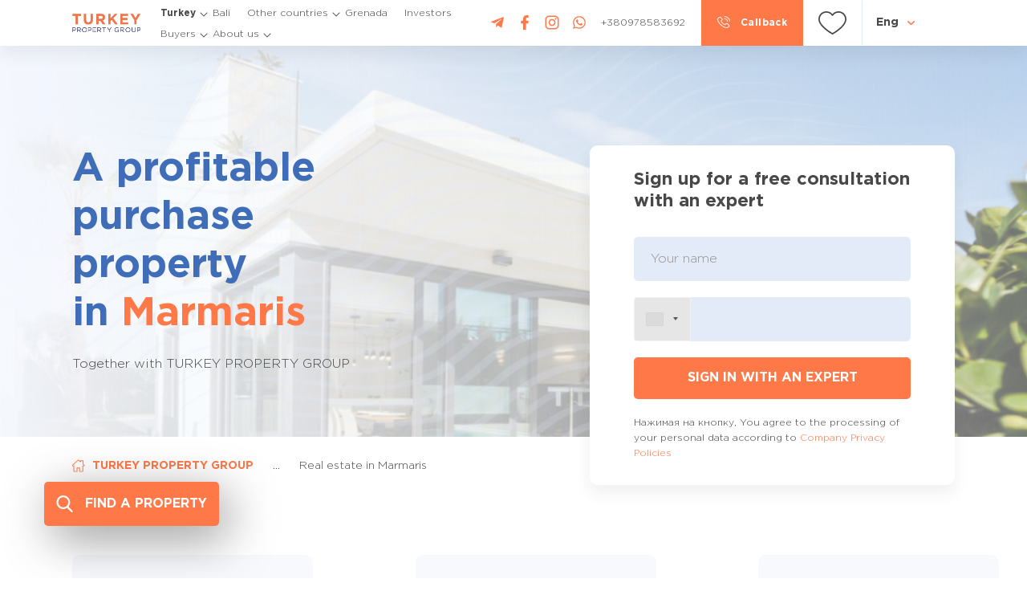

--- FILE ---
content_type: text/html; charset=UTF-8
request_url: https://turkeypropertygroup.com/en/real-estate-in-marmaris/
body_size: 30873
content:

<!DOCTYPE html>
<html lang="en">
<head>
        <!--noptimize-->
    <!-- Google Tag Manager -->
    <script>(function(w,d,s,l,i){w[l]=w[l]||[];w[l].push({'gtm.start':
    new Date().getTime(),event:'gtm.js'});var f=d.getElementsByTagName(s)[0],
    j=d.createElement(s),dl=l!='dataLayer'?'&l='+l:'';j.async=true;j.src=
    'https://www.googletagmanager.com/gtm.js?id='+i+dl;f.parentNode.insertBefore(j,f);
    })(window,document,'script','dataLayer','GTM-K9DBLRJ');</script>
    <!-- End Google Tag Manager -->
	<!--/noptimize-->
    	
	<script type="text/javascript">
    (function(c,l,a,r,i,t,y){
        c[a]=c[a]||function(){(c[a].q=c[a].q||[]).push(arguments)};
        t=l.createElement(r);t.async=1;t.src="https://www.clarity.ms/tag/"+i;
        y=l.getElementsByTagName(r)[0];y.parentNode.insertBefore(t,y);
    })(window, document, "clarity", "script", "rc9ncihvz8");
	</script>
	
	<meta http-equiv="Content-Type" content="text/html; charset=UTF-8" />
	<meta name="viewport" content="width=device-width, initial-scale=1.0, maximum-scale=1.0" />
	<link rel="profile" href="https://gmpg.org/xfn/11" />

    <link rel="stylesheet" href="https://turkeypropertygroup.com/wp-content/themes/tpg_theme/css/fonts.css" type="text/css" media="all">
	
		<script type="text/javascript">
		window.helpcrunchSettings = {
		organization: 'turkeypropertygroup',
		appId: 'ce63806e-deb9-4cd5-b940-796b0fcd913a',
	  };
	</script>

	<script type="text/javascript">
	  (function(w,d){var hS=w.helpcrunchSettings;if(!hS||!hS.organization){return;}var widgetSrc='https://embed.helpcrunch.com/sdk.js';w.HelpCrunch=function(){w.HelpCrunch.q.push(arguments)};w.HelpCrunch.q=[];function r(){if (d.querySelector('script[src="' + widgetSrc + '"')) { return; }var s=d.createElement('script');s.async=1;s.type='text/javascript';s.src=widgetSrc;(d.body||d.head).appendChild(s);}if(d.readyState === 'complete'||hS.loadImmediately){r();} else if(w.attachEvent){w.attachEvent('onload',r)}else{w.addEventListener('load',r,false)}})(window, document)
	</script>	
		
	<style type="text/css">div[id^="wpcf7-f14821"] button.cf7mls_next {   }div[id^="wpcf7-f14821"] button.cf7mls_back {   }div[id^="wpcf7-f5284"] button.cf7mls_next {   }div[id^="wpcf7-f5284"] button.cf7mls_back {   }div[id^="wpcf7-f3379"] button.cf7mls_next {   }div[id^="wpcf7-f3379"] button.cf7mls_back {   }div[id^="wpcf7-f3378"] button.cf7mls_next {   }div[id^="wpcf7-f3378"] button.cf7mls_back {   }div[id^="wpcf7-f3377"] button.cf7mls_next {   }div[id^="wpcf7-f3377"] button.cf7mls_back {   }div[id^="wpcf7-f3376"] button.cf7mls_next {   }div[id^="wpcf7-f3376"] button.cf7mls_back {   }div[id^="wpcf7-f3375"] button.cf7mls_next {   }div[id^="wpcf7-f3375"] button.cf7mls_back {   }div[id^="wpcf7-f2816"] button.cf7mls_next {   }div[id^="wpcf7-f2816"] button.cf7mls_back {   }div[id^="wpcf7-f2815"] button.cf7mls_next {   }div[id^="wpcf7-f2815"] button.cf7mls_back {   }div[id^="wpcf7-f2811"] button.cf7mls_next {   }div[id^="wpcf7-f2811"] button.cf7mls_back {   }div[id^="wpcf7-f2810"] button.cf7mls_next {   }div[id^="wpcf7-f2810"] button.cf7mls_back {   }div[id^="wpcf7-f2809"] button.cf7mls_next {   }div[id^="wpcf7-f2809"] button.cf7mls_back {   }div[id^="wpcf7-f2808"] button.cf7mls_next {   }div[id^="wpcf7-f2808"] button.cf7mls_back {   }div[id^="wpcf7-f2733"] button.cf7mls_next {   }div[id^="wpcf7-f2733"] button.cf7mls_back {   }div[id^="wpcf7-f2732"] button.cf7mls_next {   }div[id^="wpcf7-f2732"] button.cf7mls_back {   }div[id^="wpcf7-f2731"] button.cf7mls_next {   }div[id^="wpcf7-f2731"] button.cf7mls_back {   }div[id^="wpcf7-f2730"] button.cf7mls_next {   }div[id^="wpcf7-f2730"] button.cf7mls_back {   }div[id^="wpcf7-f2729"] button.cf7mls_next {   }div[id^="wpcf7-f2729"] button.cf7mls_back {   }div[id^="wpcf7-f2728"] button.cf7mls_next {   }div[id^="wpcf7-f2728"] button.cf7mls_back {   }div[id^="wpcf7-f1479"] button.cf7mls_next {   }div[id^="wpcf7-f1479"] button.cf7mls_back {   }div[id^="wpcf7-f1478"] button.cf7mls_next {   }div[id^="wpcf7-f1478"] button.cf7mls_back {   }div[id^="wpcf7-f627"] button.cf7mls_next {   }div[id^="wpcf7-f627"] button.cf7mls_back {   }div[id^="wpcf7-f594"] button.cf7mls_next {   }div[id^="wpcf7-f594"] button.cf7mls_back {   }div[id^="wpcf7-f489"] button.cf7mls_next {   }div[id^="wpcf7-f489"] button.cf7mls_back {   }div[id^="wpcf7-f481"] button.cf7mls_next {   }div[id^="wpcf7-f481"] button.cf7mls_back {   }div[id^="wpcf7-f480"] button.cf7mls_next {   }div[id^="wpcf7-f480"] button.cf7mls_back {   }div[id^="wpcf7-f453"] button.cf7mls_next {   }div[id^="wpcf7-f453"] button.cf7mls_back {   }div[id^="wpcf7-f452"] button.cf7mls_next {   }div[id^="wpcf7-f452"] button.cf7mls_back {   }div[id^="wpcf7-f451"] button.cf7mls_next {   }div[id^="wpcf7-f451"] button.cf7mls_back {   }div[id^="wpcf7-f426"] button.cf7mls_next {   }div[id^="wpcf7-f426"] button.cf7mls_back {   }div[id^="wpcf7-f425"] button.cf7mls_next {   }div[id^="wpcf7-f425"] button.cf7mls_back {   }div[id^="wpcf7-f417"] button.cf7mls_next {   }div[id^="wpcf7-f417"] button.cf7mls_back {   }div[id^="wpcf7-f322"] button.cf7mls_next {   }div[id^="wpcf7-f322"] button.cf7mls_back {   }div[id^="wpcf7-f320"] button.cf7mls_next {   }div[id^="wpcf7-f320"] button.cf7mls_back {   }div[id^="wpcf7-f255"] button.cf7mls_next {   }div[id^="wpcf7-f255"] button.cf7mls_back {   }div[id^="wpcf7-f246"] button.cf7mls_next {   }div[id^="wpcf7-f246"] button.cf7mls_back {   }div[id^="wpcf7-f107"] button.cf7mls_next {   }div[id^="wpcf7-f107"] button.cf7mls_back {   }div[id^="wpcf7-f9"] button.cf7mls_next {   }div[id^="wpcf7-f9"] button.cf7mls_back {   }</style><meta name='robots' content='index, follow, max-image-preview:large, max-snippet:-1, max-video-preview:-1' />
	<style>img:is([sizes="auto" i], [sizes^="auto," i]) { contain-intrinsic-size: 3000px 1500px }</style>
	<link rel="alternate" href="https://turkeypropertygroup.com/nedvizhimost-v-marmarise/" hreflang="ru-UA" />
<link rel="alternate" href="https://turkeypropertygroup.com/ua/neruhomist-u-marmarisi/" hreflang="uk-UA" />
<link rel="alternate" href="https://turkeypropertygroup.com/en/real-estate-in-marmaris/" hreflang="x-default" />
<link rel="alternate" href="https://turkeypropertygroup.com/en/real-estate-in-marmaris/" hreflang="en-US" />
<link rel="alternate" href="https://turkeypropertygroup.com/en/real-estate-in-marmaris/" hreflang="en-GB" />
<link rel="alternate" href="https://turkeypropertygroup.com/en/real-estate-in-marmaris/" hreflang="en-DE" />
<link rel="alternate" href="https://turkeypropertygroup.com/en/real-estate-in-marmaris/" hreflang="en-CA" />

	<!-- This site is optimized with the Yoast SEO plugin v24.7 - https://yoast.com/wordpress/plugins/seo/ -->
	<title>Marmaris Real Estate, Property in Marmaris for Sale, Property for Sale in Turkey Marmaris | Turkey Property Group</title>
	<meta name="description" content="Buy Real estate in Marmaris from the developer ☀️ Catalog of Turkish Property 🚀 Turkish new buildings + residence permit, High profitability of real estate with Turkey Property Group" />
	<link rel="canonical" href="https://turkeypropertygroup.com/en/real-estate-in-marmaris/" />
	<meta property="og:locale" content="en_US" />
	<meta property="og:locale:alternate" content="ru_RU" />
	<meta property="og:locale:alternate" content="" />
	<meta property="og:type" content="article" />
	<meta property="og:title" content="Marmaris Real Estate, Property in Marmaris for Sale, Property for Sale in Turkey Marmaris | Turkey Property Group" />
	<meta property="og:description" content="Buy Real estate in Marmaris from the developer ☀️ Catalog of Turkish Property 🚀 Turkish new buildings + residence permit, High profitability of real estate with Turkey Property Group" />
	<meta property="og:url" content="https://turkeypropertygroup.com/en/real-estate-in-marmaris/" />
	<meta property="og:site_name" content="Turkey Property Group" />
	<meta property="article:modified_time" content="2023-04-10T12:50:51+00:00" />
	<meta property="og:image" content="https://turkeypropertygroup.com/wp-content/uploads/2022/03/7-1.png" />
	<meta property="og:image:width" content="640" />
	<meta property="og:image:height" content="310" />
	<meta property="og:image:type" content="image/png" />
	<meta name="twitter:card" content="summary_large_image" />
	<script type="application/ld+json" class="yoast-schema-graph">{
	    "@context": "https://schema.org",
	    "@graph": [
	        {
	            "@type": "WebPage",
	            "@id": "https://turkeypropertygroup.com/en/real-estate-in-marmaris/",
	            "url": "https://turkeypropertygroup.com/en/real-estate-in-marmaris/",
	            "name": "Marmaris Real Estate, Property in Marmaris for Sale, Property for Sale in Turkey Marmaris | Turkey Property Group",
	            "isPartOf": {
	                "@id": "https://turkeypropertygroup.com/en/#website"
	            },
	            "primaryImageOfPage": {
	                "@id": "https://turkeypropertygroup.com/en/real-estate-in-marmaris/#primaryimage"
	            },
	            "image": {
	                "@id": "https://turkeypropertygroup.com/en/real-estate-in-marmaris/#primaryimage"
	            },
	            "thumbnailUrl": "https://turkeypropertygroup.com/wp-content/uploads/2022/03/7-1.png",
	            "datePublished": "2022-04-06T14:45:33+00:00",
	            "dateModified": "2023-04-10T12:50:51+00:00",
	            "description": "Buy Real estate in Marmaris from the developer ☀️ Catalog of Turkish Property 🚀 Turkish new buildings + residence permit, High profitability of real estate with Turkey Property Group",
	            "breadcrumb": {
	                "@id": "https://turkeypropertygroup.com/en/real-estate-in-marmaris/#breadcrumb"
	            },
	            "inLanguage": "en-US",
	            "potentialAction": [
	                {
	                    "@type": "ReadAction",
	                    "target": [
	                        "https://turkeypropertygroup.com/en/real-estate-in-marmaris/"
	                    ]
	                }
	            ]
	        },
	        {
	            "@type": "ImageObject",
	            "inLanguage": "en-US",
	            "@id": "https://turkeypropertygroup.com/en/real-estate-in-marmaris/#primaryimage",
	            "url": "https://turkeypropertygroup.com/wp-content/uploads/2022/03/7-1.png",
	            "contentUrl": "https://turkeypropertygroup.com/wp-content/uploads/2022/03/7-1.png",
	            "width": 640,
	            "height": 310
	        },
	        {
	            "@type": "BreadcrumbList",
	            "@id": "https://turkeypropertygroup.com/en/real-estate-in-marmaris/#breadcrumb",
	            "itemListElement": [
	                {
	                    "@type": "ListItem",
	                    "position": 1,
	                    "name": "TURKEY PROPERTY GROUP",
	                    "item": "https://turkeypropertygroup.com/en/"
	                },
	                {
	                    "@type": "ListItem",
	                    "position": 2,
	                    "name": "Real estate in Marmaris"
	                }
	            ]
	        },
	        {
	            "@type": "WebSite",
	            "@id": "https://turkeypropertygroup.com/en/#website",
	            "url": "https://turkeypropertygroup.com/en/",
	            "name": "Turkey Property Group",
	            "description": "",
	            "publisher": {
	                "@id": "https://turkeypropertygroup.com/en/#organization"
	            },
	            "potentialAction": [
	                {
	                    "@type": "SearchAction",
	                    "target": {
	                        "@type": "EntryPoint",
	                        "urlTemplate": "https://turkeypropertygroup.com/en/?s={search_term_string}"
	                    },
	                    "query-input": {
	                        "@type": "PropertyValueSpecification",
	                        "valueRequired": true,
	                        "valueName": "search_term_string"
	                    }
	                }
	            ],
	            "inLanguage": "en-US"
	        },
	        {
	            "@type": "Organization",
	            "@id": "https://turkeypropertygroup.com/en/#organization",
	            "name": "TURKEY PROPERTY GROUP",
	            "url": "https://turkeypropertygroup.com/en/",
	            "logo": {
	                "@type": "ImageObject",
	                "inLanguage": "en-US",
	                "@id": "https://turkeypropertygroup.com/en/#/schema/logo/image/",
	                "url": "https://turkeypropertygroup.com/wp-content/uploads/2021/08/logo_tpg_main.svg",
	                "contentUrl": "https://turkeypropertygroup.com/wp-content/uploads/2021/08/logo_tpg_main.svg",
	                "width": "1024",
	                "height": "1024",
	                "caption": "TURKEY PROPERTY GROUP"
	            },
	            "image": {
	                "@id": "https://turkeypropertygroup.com/en/#/schema/logo/image/"
	            },
	            "email": "info@turkeypropertygroup.com",
	            "address": {
	                "@type": "PostalAddress",
	                "streetAddress": "просп. Бажана, 12",
	                "addressLocality": "г. Киев"
	            },
	            "contactPoint": {
	                "@type": "ContactPoint",
	                "telephone": " +38 097 8583692 ",
	                "contactType": "customer service"
	            },
	            "sameAs": [
	                "https://t.me/turkeyproperty_group",
	                "https://www.facebook.com/turkeypropgroup",
	                "https://www.instagram.com/turkey_propgroup"
	            ]
	        }
	    ]
	}</script>
	<!-- / Yoast SEO plugin. -->


<script type="text/javascript">
/* <![CDATA[ */
window._wpemojiSettings = {"baseUrl":"https:\/\/s.w.org\/images\/core\/emoji\/15.0.3\/72x72\/","ext":".png","svgUrl":"https:\/\/s.w.org\/images\/core\/emoji\/15.0.3\/svg\/","svgExt":".svg","source":{"concatemoji":"https:\/\/turkeypropertygroup.com\/wp-includes\/js\/wp-emoji-release.min.js?ver=6.7.2"}};
/*! This file is auto-generated */
!function(i,n){var o,s,e;function c(e){try{var t={supportTests:e,timestamp:(new Date).valueOf()};sessionStorage.setItem(o,JSON.stringify(t))}catch(e){}}function p(e,t,n){e.clearRect(0,0,e.canvas.width,e.canvas.height),e.fillText(t,0,0);var t=new Uint32Array(e.getImageData(0,0,e.canvas.width,e.canvas.height).data),r=(e.clearRect(0,0,e.canvas.width,e.canvas.height),e.fillText(n,0,0),new Uint32Array(e.getImageData(0,0,e.canvas.width,e.canvas.height).data));return t.every(function(e,t){return e===r[t]})}function u(e,t,n){switch(t){case"flag":return n(e,"\ud83c\udff3\ufe0f\u200d\u26a7\ufe0f","\ud83c\udff3\ufe0f\u200b\u26a7\ufe0f")?!1:!n(e,"\ud83c\uddfa\ud83c\uddf3","\ud83c\uddfa\u200b\ud83c\uddf3")&&!n(e,"\ud83c\udff4\udb40\udc67\udb40\udc62\udb40\udc65\udb40\udc6e\udb40\udc67\udb40\udc7f","\ud83c\udff4\u200b\udb40\udc67\u200b\udb40\udc62\u200b\udb40\udc65\u200b\udb40\udc6e\u200b\udb40\udc67\u200b\udb40\udc7f");case"emoji":return!n(e,"\ud83d\udc26\u200d\u2b1b","\ud83d\udc26\u200b\u2b1b")}return!1}function f(e,t,n){var r="undefined"!=typeof WorkerGlobalScope&&self instanceof WorkerGlobalScope?new OffscreenCanvas(300,150):i.createElement("canvas"),a=r.getContext("2d",{willReadFrequently:!0}),o=(a.textBaseline="top",a.font="600 32px Arial",{});return e.forEach(function(e){o[e]=t(a,e,n)}),o}function t(e){var t=i.createElement("script");t.src=e,t.defer=!0,i.head.appendChild(t)}"undefined"!=typeof Promise&&(o="wpEmojiSettingsSupports",s=["flag","emoji"],n.supports={everything:!0,everythingExceptFlag:!0},e=new Promise(function(e){i.addEventListener("DOMContentLoaded",e,{once:!0})}),new Promise(function(t){var n=function(){try{var e=JSON.parse(sessionStorage.getItem(o));if("object"==typeof e&&"number"==typeof e.timestamp&&(new Date).valueOf()<e.timestamp+604800&&"object"==typeof e.supportTests)return e.supportTests}catch(e){}return null}();if(!n){if("undefined"!=typeof Worker&&"undefined"!=typeof OffscreenCanvas&&"undefined"!=typeof URL&&URL.createObjectURL&&"undefined"!=typeof Blob)try{var e="postMessage("+f.toString()+"("+[JSON.stringify(s),u.toString(),p.toString()].join(",")+"));",r=new Blob([e],{type:"text/javascript"}),a=new Worker(URL.createObjectURL(r),{name:"wpTestEmojiSupports"});return void(a.onmessage=function(e){c(n=e.data),a.terminate(),t(n)})}catch(e){}c(n=f(s,u,p))}t(n)}).then(function(e){for(var t in e)n.supports[t]=e[t],n.supports.everything=n.supports.everything&&n.supports[t],"flag"!==t&&(n.supports.everythingExceptFlag=n.supports.everythingExceptFlag&&n.supports[t]);n.supports.everythingExceptFlag=n.supports.everythingExceptFlag&&!n.supports.flag,n.DOMReady=!1,n.readyCallback=function(){n.DOMReady=!0}}).then(function(){return e}).then(function(){var e;n.supports.everything||(n.readyCallback(),(e=n.source||{}).concatemoji?t(e.concatemoji):e.wpemoji&&e.twemoji&&(t(e.twemoji),t(e.wpemoji)))}))}((window,document),window._wpemojiSettings);
/* ]]> */
</script>
<style id='wp-emoji-styles-inline-css' type='text/css'>

	img.wp-smiley, img.emoji {
		display: inline !important;
		border: none !important;
		box-shadow: none !important;
		height: 1em !important;
		width: 1em !important;
		margin: 0 0.07em !important;
		vertical-align: -0.1em !important;
		background: none !important;
		padding: 0 !important;
	}
</style>
<link rel='stylesheet' id='wp-block-library-css' href='https://turkeypropertygroup.com/wp-includes/css/dist/block-library/style.min.css?ver=6.7.2' type='text/css' media='all' />
<style id='classic-theme-styles-inline-css' type='text/css'>
/*! This file is auto-generated */
.wp-block-button__link{color:#fff;background-color:#32373c;border-radius:9999px;box-shadow:none;text-decoration:none;padding:calc(.667em + 2px) calc(1.333em + 2px);font-size:1.125em}.wp-block-file__button{background:#32373c;color:#fff;text-decoration:none}
</style>
<style id='global-styles-inline-css' type='text/css'>
:root{--wp--preset--aspect-ratio--square: 1;--wp--preset--aspect-ratio--4-3: 4/3;--wp--preset--aspect-ratio--3-4: 3/4;--wp--preset--aspect-ratio--3-2: 3/2;--wp--preset--aspect-ratio--2-3: 2/3;--wp--preset--aspect-ratio--16-9: 16/9;--wp--preset--aspect-ratio--9-16: 9/16;--wp--preset--color--black: #000000;--wp--preset--color--cyan-bluish-gray: #abb8c3;--wp--preset--color--white: #ffffff;--wp--preset--color--pale-pink: #f78da7;--wp--preset--color--vivid-red: #cf2e2e;--wp--preset--color--luminous-vivid-orange: #ff6900;--wp--preset--color--luminous-vivid-amber: #fcb900;--wp--preset--color--light-green-cyan: #7bdcb5;--wp--preset--color--vivid-green-cyan: #00d084;--wp--preset--color--pale-cyan-blue: #8ed1fc;--wp--preset--color--vivid-cyan-blue: #0693e3;--wp--preset--color--vivid-purple: #9b51e0;--wp--preset--gradient--vivid-cyan-blue-to-vivid-purple: linear-gradient(135deg,rgba(6,147,227,1) 0%,rgb(155,81,224) 100%);--wp--preset--gradient--light-green-cyan-to-vivid-green-cyan: linear-gradient(135deg,rgb(122,220,180) 0%,rgb(0,208,130) 100%);--wp--preset--gradient--luminous-vivid-amber-to-luminous-vivid-orange: linear-gradient(135deg,rgba(252,185,0,1) 0%,rgba(255,105,0,1) 100%);--wp--preset--gradient--luminous-vivid-orange-to-vivid-red: linear-gradient(135deg,rgba(255,105,0,1) 0%,rgb(207,46,46) 100%);--wp--preset--gradient--very-light-gray-to-cyan-bluish-gray: linear-gradient(135deg,rgb(238,238,238) 0%,rgb(169,184,195) 100%);--wp--preset--gradient--cool-to-warm-spectrum: linear-gradient(135deg,rgb(74,234,220) 0%,rgb(151,120,209) 20%,rgb(207,42,186) 40%,rgb(238,44,130) 60%,rgb(251,105,98) 80%,rgb(254,248,76) 100%);--wp--preset--gradient--blush-light-purple: linear-gradient(135deg,rgb(255,206,236) 0%,rgb(152,150,240) 100%);--wp--preset--gradient--blush-bordeaux: linear-gradient(135deg,rgb(254,205,165) 0%,rgb(254,45,45) 50%,rgb(107,0,62) 100%);--wp--preset--gradient--luminous-dusk: linear-gradient(135deg,rgb(255,203,112) 0%,rgb(199,81,192) 50%,rgb(65,88,208) 100%);--wp--preset--gradient--pale-ocean: linear-gradient(135deg,rgb(255,245,203) 0%,rgb(182,227,212) 50%,rgb(51,167,181) 100%);--wp--preset--gradient--electric-grass: linear-gradient(135deg,rgb(202,248,128) 0%,rgb(113,206,126) 100%);--wp--preset--gradient--midnight: linear-gradient(135deg,rgb(2,3,129) 0%,rgb(40,116,252) 100%);--wp--preset--font-size--small: 13px;--wp--preset--font-size--medium: 20px;--wp--preset--font-size--large: 36px;--wp--preset--font-size--x-large: 42px;--wp--preset--spacing--20: 0.44rem;--wp--preset--spacing--30: 0.67rem;--wp--preset--spacing--40: 1rem;--wp--preset--spacing--50: 1.5rem;--wp--preset--spacing--60: 2.25rem;--wp--preset--spacing--70: 3.38rem;--wp--preset--spacing--80: 5.06rem;--wp--preset--shadow--natural: 6px 6px 9px rgba(0, 0, 0, 0.2);--wp--preset--shadow--deep: 12px 12px 50px rgba(0, 0, 0, 0.4);--wp--preset--shadow--sharp: 6px 6px 0px rgba(0, 0, 0, 0.2);--wp--preset--shadow--outlined: 6px 6px 0px -3px rgba(255, 255, 255, 1), 6px 6px rgba(0, 0, 0, 1);--wp--preset--shadow--crisp: 6px 6px 0px rgba(0, 0, 0, 1);}:where(.is-layout-flex){gap: 0.5em;}:where(.is-layout-grid){gap: 0.5em;}body .is-layout-flex{display: flex;}.is-layout-flex{flex-wrap: wrap;align-items: center;}.is-layout-flex > :is(*, div){margin: 0;}body .is-layout-grid{display: grid;}.is-layout-grid > :is(*, div){margin: 0;}:where(.wp-block-columns.is-layout-flex){gap: 2em;}:where(.wp-block-columns.is-layout-grid){gap: 2em;}:where(.wp-block-post-template.is-layout-flex){gap: 1.25em;}:where(.wp-block-post-template.is-layout-grid){gap: 1.25em;}.has-black-color{color: var(--wp--preset--color--black) !important;}.has-cyan-bluish-gray-color{color: var(--wp--preset--color--cyan-bluish-gray) !important;}.has-white-color{color: var(--wp--preset--color--white) !important;}.has-pale-pink-color{color: var(--wp--preset--color--pale-pink) !important;}.has-vivid-red-color{color: var(--wp--preset--color--vivid-red) !important;}.has-luminous-vivid-orange-color{color: var(--wp--preset--color--luminous-vivid-orange) !important;}.has-luminous-vivid-amber-color{color: var(--wp--preset--color--luminous-vivid-amber) !important;}.has-light-green-cyan-color{color: var(--wp--preset--color--light-green-cyan) !important;}.has-vivid-green-cyan-color{color: var(--wp--preset--color--vivid-green-cyan) !important;}.has-pale-cyan-blue-color{color: var(--wp--preset--color--pale-cyan-blue) !important;}.has-vivid-cyan-blue-color{color: var(--wp--preset--color--vivid-cyan-blue) !important;}.has-vivid-purple-color{color: var(--wp--preset--color--vivid-purple) !important;}.has-black-background-color{background-color: var(--wp--preset--color--black) !important;}.has-cyan-bluish-gray-background-color{background-color: var(--wp--preset--color--cyan-bluish-gray) !important;}.has-white-background-color{background-color: var(--wp--preset--color--white) !important;}.has-pale-pink-background-color{background-color: var(--wp--preset--color--pale-pink) !important;}.has-vivid-red-background-color{background-color: var(--wp--preset--color--vivid-red) !important;}.has-luminous-vivid-orange-background-color{background-color: var(--wp--preset--color--luminous-vivid-orange) !important;}.has-luminous-vivid-amber-background-color{background-color: var(--wp--preset--color--luminous-vivid-amber) !important;}.has-light-green-cyan-background-color{background-color: var(--wp--preset--color--light-green-cyan) !important;}.has-vivid-green-cyan-background-color{background-color: var(--wp--preset--color--vivid-green-cyan) !important;}.has-pale-cyan-blue-background-color{background-color: var(--wp--preset--color--pale-cyan-blue) !important;}.has-vivid-cyan-blue-background-color{background-color: var(--wp--preset--color--vivid-cyan-blue) !important;}.has-vivid-purple-background-color{background-color: var(--wp--preset--color--vivid-purple) !important;}.has-black-border-color{border-color: var(--wp--preset--color--black) !important;}.has-cyan-bluish-gray-border-color{border-color: var(--wp--preset--color--cyan-bluish-gray) !important;}.has-white-border-color{border-color: var(--wp--preset--color--white) !important;}.has-pale-pink-border-color{border-color: var(--wp--preset--color--pale-pink) !important;}.has-vivid-red-border-color{border-color: var(--wp--preset--color--vivid-red) !important;}.has-luminous-vivid-orange-border-color{border-color: var(--wp--preset--color--luminous-vivid-orange) !important;}.has-luminous-vivid-amber-border-color{border-color: var(--wp--preset--color--luminous-vivid-amber) !important;}.has-light-green-cyan-border-color{border-color: var(--wp--preset--color--light-green-cyan) !important;}.has-vivid-green-cyan-border-color{border-color: var(--wp--preset--color--vivid-green-cyan) !important;}.has-pale-cyan-blue-border-color{border-color: var(--wp--preset--color--pale-cyan-blue) !important;}.has-vivid-cyan-blue-border-color{border-color: var(--wp--preset--color--vivid-cyan-blue) !important;}.has-vivid-purple-border-color{border-color: var(--wp--preset--color--vivid-purple) !important;}.has-vivid-cyan-blue-to-vivid-purple-gradient-background{background: var(--wp--preset--gradient--vivid-cyan-blue-to-vivid-purple) !important;}.has-light-green-cyan-to-vivid-green-cyan-gradient-background{background: var(--wp--preset--gradient--light-green-cyan-to-vivid-green-cyan) !important;}.has-luminous-vivid-amber-to-luminous-vivid-orange-gradient-background{background: var(--wp--preset--gradient--luminous-vivid-amber-to-luminous-vivid-orange) !important;}.has-luminous-vivid-orange-to-vivid-red-gradient-background{background: var(--wp--preset--gradient--luminous-vivid-orange-to-vivid-red) !important;}.has-very-light-gray-to-cyan-bluish-gray-gradient-background{background: var(--wp--preset--gradient--very-light-gray-to-cyan-bluish-gray) !important;}.has-cool-to-warm-spectrum-gradient-background{background: var(--wp--preset--gradient--cool-to-warm-spectrum) !important;}.has-blush-light-purple-gradient-background{background: var(--wp--preset--gradient--blush-light-purple) !important;}.has-blush-bordeaux-gradient-background{background: var(--wp--preset--gradient--blush-bordeaux) !important;}.has-luminous-dusk-gradient-background{background: var(--wp--preset--gradient--luminous-dusk) !important;}.has-pale-ocean-gradient-background{background: var(--wp--preset--gradient--pale-ocean) !important;}.has-electric-grass-gradient-background{background: var(--wp--preset--gradient--electric-grass) !important;}.has-midnight-gradient-background{background: var(--wp--preset--gradient--midnight) !important;}.has-small-font-size{font-size: var(--wp--preset--font-size--small) !important;}.has-medium-font-size{font-size: var(--wp--preset--font-size--medium) !important;}.has-large-font-size{font-size: var(--wp--preset--font-size--large) !important;}.has-x-large-font-size{font-size: var(--wp--preset--font-size--x-large) !important;}
:where(.wp-block-post-template.is-layout-flex){gap: 1.25em;}:where(.wp-block-post-template.is-layout-grid){gap: 1.25em;}
:where(.wp-block-columns.is-layout-flex){gap: 2em;}:where(.wp-block-columns.is-layout-grid){gap: 2em;}
:root :where(.wp-block-pullquote){font-size: 1.5em;line-height: 1.6;}
</style>
<link rel='stylesheet' id='cf7mls-css' href='https://turkeypropertygroup.com/wp-content/plugins/cf7-multi-step/assets/frontend/css/cf7mls.css?ver=2.7.9' type='text/css' media='all' />
<link rel='stylesheet' id='cf7mls_animate-css' href='https://turkeypropertygroup.com/wp-content/plugins/cf7-multi-step/assets/frontend/animate/animate.min.css?ver=2.7.9' type='text/css' media='all' />
<link rel='stylesheet' id='contact-form-7-css' href='https://turkeypropertygroup.com/wp-content/plugins/contact-form-7/includes/css/styles.css?ver=6.0.5' type='text/css' media='all' />
<link rel='stylesheet' id='wp-pagenavi-css' href='https://turkeypropertygroup.com/wp-content/plugins/wp-pagenavi/pagenavi-css.css?ver=2.70' type='text/css' media='all' />
<link rel='stylesheet' id='libs-css' href='https://turkeypropertygroup.com/wp-content/themes/tpg_theme/assets/libs.min.css?ver=1.0.2' type='text/css' media='all' />
<link rel='stylesheet' id='style-css' href='https://turkeypropertygroup.com/wp-content/themes/tpg_theme/css/main.css?ver=1.0.11' type='text/css' media='all' />
<script type="text/javascript" src="https://turkeypropertygroup.com/wp-includes/js/jquery/jquery.min.js?ver=3.7.1" id="jquery-core-js"></script>
<script type="text/javascript" src="https://turkeypropertygroup.com/wp-includes/js/jquery/jquery-migrate.min.js?ver=3.4.1" id="jquery-migrate-js"></script>
<link rel="https://api.w.org/" href="https://turkeypropertygroup.com/wp-json/" /><link rel="alternate" title="JSON" type="application/json" href="https://turkeypropertygroup.com/wp-json/wp/v2/pages/2158" /><link rel="EditURI" type="application/rsd+xml" title="RSD" href="https://turkeypropertygroup.com/xmlrpc.php?rsd" />
<meta name="generator" content="WordPress 6.7.2" />
<link rel='shortlink' href='https://turkeypropertygroup.com/?p=2158' />
<link rel="alternate" title="oEmbed (JSON)" type="application/json+oembed" href="https://turkeypropertygroup.com/wp-json/oembed/1.0/embed?url=https%3A%2F%2Fturkeypropertygroup.com%2Fen%2Freal-estate-in-marmaris%2F" />
<link rel="alternate" title="oEmbed (XML)" type="text/xml+oembed" href="https://turkeypropertygroup.com/wp-json/oembed/1.0/embed?url=https%3A%2F%2Fturkeypropertygroup.com%2Fen%2Freal-estate-in-marmaris%2F&#038;format=xml" />
<link rel="apple-touch-icon" sizes="180x180" href="/wp-content/uploads/fbrfg/apple-touch-icon.png">
<link rel="icon" type="image/png" sizes="32x32" href="/wp-content/uploads/fbrfg/favicon-32x32.png">
<link rel="icon" type="image/png" sizes="16x16" href="/wp-content/uploads/fbrfg/favicon-16x16.png">
<link rel="manifest" href="/wp-content/uploads/fbrfg/site.webmanifest">
<link rel="mask-icon" href="/wp-content/uploads/fbrfg/safari-pinned-tab.svg" color="#5bbad5">
<link rel="shortcut icon" href="/wp-content/uploads/fbrfg/favicon.ico">
<meta name="msapplication-TileColor" content="#da532c">
<meta name="msapplication-config" content="/wp-content/uploads/fbrfg/browserconfig.xml">
<meta name="theme-color" content="#ffffff">	
		<script>
		(function(h,o,t,j,a,r){
			h.hj=h.hj||function(){(h.hj.q=h.hj.q||[]).push(arguments)};
			h._hjSettings={hjid:2934650,hjsv:5};
			a=o.getElementsByTagName('head')[0];
			r=o.createElement('script');r.async=1;
			r.src=t+h._hjSettings.hjid+j+h._hjSettings.hjsv;
			a.appendChild(r);
		})(window,document,'//static.hotjar.com/c/hotjar-','.js?sv=');
	</script>
	</head>

<body class="page-template page-template-page-location page-template-page-location-php page page-id-2158 page-parent">

		<!--noptimize-->
	<!-- Google Tag Manager (noscript) -->
	<noscript><iframe src="https://www.googletagmanager.com/ns.html?id=GTM-K9DBLRJ"
	height="0" width="0" style="display:none;visibility:hidden"></iframe></noscript>
	<!-- End Google Tag Manager (noscript) -->
	<!--/noptimize-->
	

<div id="wrapper" class="wrapper">
<main id="page-location" class="page-location">

	
	<header class="entry-header">
		<div id="header" class="header bg-white shadow">
	<div class="container">
		<div class="row">
			<div class="col-12 d-flex justify-content-between align-items-center flex-wrap flex-lg-nowrap">
				<div class="header-left d-flex justify-content-between mb-1 mb-md-0 mr-md-10 pt-10 pt-md-0 align-items-center position-relative flex-row-reverse flex-md-row flex-wrap flex-md-nowrap">
					<div class='menu-burger position-relative mr-md-30 mr-lg-50'>
						<span class="lines"></span>
					</div>
																			<a href="https://turkeypropertygroup.com/en/" class="logo mr-0 mr-xl-25 mr-xxl-50 d-block">
								<img width="317" height="85" src="https://turkeypropertygroup.com/wp-content/uploads/2021/08/logo_tpg_header.png" class="attachment-full size-full" alt="" decoding="async" srcset="https://turkeypropertygroup.com/wp-content/uploads/2021/08/logo_tpg_header.png 317w, https://turkeypropertygroup.com/wp-content/uploads/2021/08/logo_tpg_header-300x80.png 300w, https://turkeypropertygroup.com/wp-content/uploads/2021/08/logo_tpg_header-35x9.png 35w, https://turkeypropertygroup.com/wp-content/uploads/2021/08/logo_tpg_header-55x15.png 55w" sizes="(max-width: 317px) 100vw, 317px" />							</a>
																<ul class="list-inline main-menu mb-0">
							<li id="menu-item-2761" class="menu-item menu-item-type-post_type menu-item-object-page current-menu-ancestor current-menu-parent current_page_parent current_page_ancestor menu-item-has-children menu-item-2761 list-inline-item"><a href="https://turkeypropertygroup.com/en/real-estate-in-turkey/" class="link-invert">Turkey</a>
<ul class="sub-menu">
	<li id="menu-item-2762" class="menu-location menu-item menu-item-type-post_type menu-item-object-page menu-item-2762 list-inline-item"><a href="https://turkeypropertygroup.com/en/real-estate-in-alanya/" class="link-invert">Real estate in Alanya <span data-location_id="666">0</span></a></li>
	<li id="menu-item-2763" class="menu-location menu-item menu-item-type-post_type menu-item-object-page menu-item-2763 list-inline-item"><a href="https://turkeypropertygroup.com/en/real-estate-in-antalya/" class="link-invert">Real estate in Antalya <span data-location_id="672">0</span></a></li>
	<li id="menu-item-2764" class="menu-location menu-item menu-item-type-post_type menu-item-object-page menu-item-2764 list-inline-item"><a href="https://turkeypropertygroup.com/en/real-estate-in-bodrum/" class="link-invert">Real estate in Bodrum <span data-location_id="689">0</span></a></li>
	<li id="menu-item-2765" class="menu-location menu-item menu-item-type-post_type menu-item-object-page current-menu-item page_item page-item-2158 current_page_item menu-item-2765 list-inline-item"><a href="https://turkeypropertygroup.com/en/real-estate-in-marmaris/" aria-current="page" class="link-invert">Real estate in Marmaris <span data-location_id="748">0</span></a></li>
	<li id="menu-item-2766" class="menu-location menu-item menu-item-type-post_type menu-item-object-page menu-item-2766 list-inline-item"><a href="https://turkeypropertygroup.com/en/real-estate-in-kemer/" class="link-invert">Real estate in Kemer <span data-location_id="669">0</span></a></li>
	<li id="menu-item-2767" class="menu-location menu-item menu-item-type-post_type menu-item-object-page menu-item-2767 list-inline-item"><a href="https://turkeypropertygroup.com/en/real-estate-in-istanbul/" class="link-invert">Real estate in Istanbul <span data-location_id="676">0</span></a></li>
	<li id="menu-item-2768" class="menu-location menu-item menu-item-type-post_type menu-item-object-page menu-item-2768 list-inline-item"><a href="https://turkeypropertygroup.com/en/real-estate-in-kusadasi/" class="link-invert">Real estate in Kusadasi <span data-location_id="713">0</span></a></li>
	<li id="menu-item-2769" class="menu-location menu-item menu-item-type-post_type menu-item-object-page menu-item-2769 list-inline-item"><a href="https://turkeypropertygroup.com/en/real-estate-in-mersin/" class="link-invert">Real estate in Mersin <span data-location_id="705">0</span></a></li>
	<li id="menu-item-2770" class="menu-location menu-item menu-item-type-post_type menu-item-object-page menu-item-2770 list-inline-item"><a href="https://turkeypropertygroup.com/en/real-estate-in-izmir/" class="link-invert">Real estate in Izmir <span data-location_id="717">0</span></a></li>
	<li id="menu-item-2771" class="menu-location menu-item menu-item-type-post_type menu-item-object-page menu-item-2771 list-inline-item"><a href="https://turkeypropertygroup.com/en/real-estate-in-goceke/" class="link-invert">Real estate in Goceke <span data-location_id="767">0</span></a></li>
	<li id="menu-item-2772" class="menu-location menu-item menu-item-type-post_type menu-item-object-page menu-item-2772 list-inline-item"><a href="https://turkeypropertygroup.com/en/real-estate-in-side/" class="link-invert">Real estate in Side <span data-location_id="747">0</span></a></li>
	<li id="menu-item-2773" class="menu-location menu-item menu-item-type-post_type menu-item-object-page menu-item-2773 list-inline-item"><a href="https://turkeypropertygroup.com/en/real-estate-in-belek/" class="link-invert">Real Estate in Belek <span data-location_id="670">0</span></a></li>
	<li id="menu-item-2774" class="menu-location menu-item menu-item-type-post_type menu-item-object-page menu-item-2774 list-inline-item"><a href="https://turkeypropertygroup.com/en/real-estate-in-fethiye/" class="link-invert">Real estate in Fethiye <span data-location_id="732">0</span></a></li>
	<li id="menu-item-2775" class="menu-location menu-item menu-item-type-post_type menu-item-object-page menu-item-2775 list-inline-item"><a href="https://turkeypropertygroup.com/en/real-estate-in-didim/" class="link-invert">Real estate in Didim <span data-location_id="848">0</span></a></li>
	<li id="menu-item-10057" class="menu-location menu-item menu-item-type-post_type menu-item-object-page menu-item-10057 list-inline-item"><a href="https://turkeypropertygroup.com/en/real-estate-in-yalova/" class="link-invert">Real estate in Yalova <span data-location_id="13841">0</span></a></li>
</ul>
</li>
<li id="menu-item-14774" class="menu-item menu-item-type-custom menu-item-object-custom menu-item-14774 list-inline-item"><a href="https://turkeypropertygroup.com/en/real-estate-in-bali/" class="link-invert">Bali</a></li>
<li id="menu-item-7224" class="menu-item menu-item-type-custom menu-item-object-custom menu-item-has-children menu-item-7224 list-inline-item"><a class="link-invert">Other countries</a>
<ul class="sub-menu">
	<li id="menu-item-8928" class="menu-item menu-item-type-custom menu-item-object-custom menu-item-8928 list-inline-item"><a href="https://turkeypropertygroup.com/en/real-estate-in-thailand/" class="link-invert">Real Estate in Thailand</a></li>
	<li id="menu-item-8925" class="menu-item menu-item-type-custom menu-item-object-custom menu-item-8925 list-inline-item"><a href="https://turkeypropertygroup.com/en/real-estate-in-uae/" class="link-invert">Real Estate in UAE</a></li>
	<li id="menu-item-8929" class="menu-item menu-item-type-custom menu-item-object-custom menu-item-8929 list-inline-item"><a href="https://turkeypropertygroup.com/en/real-estate-in-indonesia/" class="link-invert">Real Estate in Indonesia</a></li>
	<li id="menu-item-8927" class="menu-item menu-item-type-custom menu-item-object-custom menu-item-8927 list-inline-item"><a href="https://turkeypropertygroup.com/en/real-estate-in-spain/" class="link-invert">Real Estate in Spain</a></li>
	<li id="menu-item-12795" class="menu-item menu-item-type-post_type menu-item-object-page menu-item-12795 list-inline-item"><a href="https://turkeypropertygroup.com/en/nedvizhimost-v-severnom-kipre/" class="link-invert">Real estate in Northern Cyprus</a></li>
	<li id="menu-item-13040" class="menu-item menu-item-type-post_type menu-item-object-page menu-item-13040 list-inline-item"><a href="https://turkeypropertygroup.com/en/real-estate-united-kingdom/" class="link-invert">Real estate in the United Kingdom</a></li>
	<li id="menu-item-14147" class="menu-item menu-item-type-post_type menu-item-object-page menu-item-14147 list-inline-item"><a href="https://turkeypropertygroup.com/en/nedvizhimost-v-gruzii/" class="link-invert">Real estate in Georgia</a></li>
</ul>
</li>
<li id="menu-item-8270" class="menu-item menu-item-type-custom menu-item-object-custom menu-item-8270 list-inline-item"><a href="https://turkeypropertygroup.com/grenada/" class="link-invert">Grenada</a></li>
<li id="menu-item-2782" class="menu-item menu-item-type-post_type menu-item-object-page menu-item-2782 list-inline-item"><a href="https://turkeypropertygroup.com/en/for-investors/" class="link-invert">Investors</a></li>
<li id="menu-item-2776" class="menu-item menu-item-type-post_type menu-item-object-page menu-item-home menu-item-has-children menu-item-2776 list-inline-item"><a href="https://turkeypropertygroup.com/en/" class="link-invert">Buyers</a>
<ul class="sub-menu">
	<li id="menu-item-2777" class="menu-item menu-item-type-post_type menu-item-object-page menu-item-2777 list-inline-item"><a href="https://turkeypropertygroup.com/en/residence-permit-and-citizenship/" class="link-invert">Residence permit and citizenship</a></li>
	<li id="menu-item-2778" class="menu-item menu-item-type-post_type menu-item-object-page menu-item-2778 list-inline-item"><a href="https://turkeypropertygroup.com/en/study-tour-to-turkey/" class="link-invert">Study tour to Turkey</a></li>
	<li id="menu-item-2779" class="menu-item menu-item-type-post_type menu-item-object-page menu-item-2779 list-inline-item"><a href="https://turkeypropertygroup.com/en/online-viewing/" class="link-invert">Online viewing</a></li>
	<li id="menu-item-2780" class="menu-item menu-item-type-post_type menu-item-object-page menu-item-2780 list-inline-item"><a href="https://turkeypropertygroup.com/en/remote-purchase/" class="link-invert">Remote purchase</a></li>
	<li id="menu-item-2781" class="menu-item menu-item-type-post_type menu-item-object-page menu-item-2781 list-inline-item"><a href="https://turkeypropertygroup.com/en/after-sales-service/" class="link-invert">After sales service</a></li>
	<li id="menu-item-7225" class="menu-item menu-item-type-taxonomy menu-item-object-category menu-item-7225 list-inline-item"><a href="https://turkeypropertygroup.com/en/useful/" class="link-invert">Useful</a></li>
</ul>
</li>
<li id="menu-item-2783" class="menu-item menu-item-type-post_type menu-item-object-page menu-item-has-children menu-item-2783 list-inline-item"><a href="https://turkeypropertygroup.com/en/for-investors/" class="link-invert">About us</a>
<ul class="sub-menu">
	<li id="menu-item-2784" class="menu-item menu-item-type-post_type menu-item-object-page menu-item-2784 list-inline-item"><a href="https://turkeypropertygroup.com/en/about-company/" class="link-invert">About company</a></li>
	<li id="menu-item-2785" class="menu-item menu-item-type-post_type menu-item-object-page menu-item-2785 list-inline-item"><a href="https://turkeypropertygroup.com/en/contacts/" class="link-invert">Contacts</a></li>
</ul>
</li>
					</ul>
				</div>
				<div class="header-right d-flex justify-content-between align-items-center">
					<ul class="list-unstyled list-socials d-none d-lg-flex mb-0 mr-10 order-1">
					
												<li class="item-socials mx-2">
							<a href="https://t.me/turkeyproperty_group" rel="nofollow" target="_blank" class="link-socials">
              					<svg width="18" height="18" xmlns="http://www.w3.org/2000/svg" viewBox="0 0 448 512"><path fill="#FF7848" d="M446.7 98.6l-67.6 318.8c-5.1 22.5-18.4 28.1-37.3 17.5l-103-75.9-49.7 47.8c-5.5 5.5-10.1 10.1-20.7 10.1l7.4-104.9 190.9-172.5c8.3-7.4-1.8-11.5-12.9-4.1L117.8 284 16.2 252.2c-22.1-6.9-22.5-22.1 4.6-32.7L418.2 66.4c18.4-6.9 34.5 4.1 28.5 32.2z"></path></svg>
							</a>
						</li>
						
												<li class="item-socials mx-2">
							<a href="https://www.facebook.com/turkeypropgroup" rel="nofollow" target="_blank" class="link-socials">
								<svg width="18" height="18" xmlns="http://www.w3.org/2000/svg" viewBox="0 0 320 512"><path fill="#FF7848" d="M279.14 288l14.22-92.66h-88.91v-60.13c0-25.35 12.42-50.06 52.24-50.06h40.42V6.26S260.43 0 225.36 0c-73.22 0-121.08 44.38-121.08 124.72v70.62H22.89V288h81.39v224h100.17V288z"></path></svg>
							</a>
						</li>
						
												<li class="item-socials mx-2">
							<a href="https://www.instagram.com/turkey_propgroup/" rel="nofollow" target="_blank" class="link-socials">
								<svg width="18" height="18" viewBox="0 0 18 18" fill="" xmlns="http://www.w3.org/2000/svg"><path fill="#FF7848" fill-rule="evenodd" clip-rule="evenodd" d="M9.00081 0.46666C6.68327 0.46666 6.39243 0.476793 5.48219 0.518216C4.57374 0.559816 3.95364 0.70364 3.41106 0.914664C2.84981 1.13262 2.37372 1.42418 1.8994 1.89867C1.42473 2.37299 1.13317 2.84908 0.914502 3.41016C0.702944 3.95292 0.558942 4.57319 0.518053 5.48129C0.477342 6.39152 0.466675 6.68255 0.466675 9.00008C0.466675 11.3176 0.476986 11.6076 0.518231 12.5178C0.560009 13.4263 0.703833 14.0464 0.914679 14.5889C1.13282 15.1502 1.42437 15.6263 1.89887 16.1006C2.37301 16.5753 2.8491 16.8675 3.40999 17.0855C3.95293 17.2965 4.57321 17.4403 5.48148 17.4819C6.39171 17.5234 6.68238 17.5335 8.99974 17.5335C11.3175 17.5335 11.6074 17.5234 12.5176 17.4819C13.4261 17.4403 14.0469 17.2965 14.5898 17.0855C15.1509 16.8675 15.6263 16.5753 16.1004 16.1006C16.5751 15.6263 16.8667 15.1502 17.0853 14.5891C17.2951 14.0464 17.4391 13.4261 17.4818 12.518C17.5227 11.6078 17.5333 11.3176 17.5333 9.00008C17.5333 6.68255 17.5227 6.3917 17.4818 5.48147C17.4391 4.57301 17.2951 3.95292 17.0853 3.41033C16.8667 2.84908 16.5751 2.37299 16.1004 1.89867C15.6258 1.424 15.1511 1.13244 14.5893 0.914664C14.0453 0.70364 13.4249 0.559816 12.5164 0.518216C11.6062 0.476793 11.3164 0.46666 8.99814 0.46666H9.00081ZM8.23525 2.00443C8.46245 2.00407 8.71597 2.00443 9.00077 2.00443C11.2792 2.00443 11.5492 2.01261 12.449 2.0535C13.281 2.09154 13.7326 2.23056 14.0334 2.34737C14.4316 2.50203 14.7155 2.68693 15.014 2.9856C15.3127 3.28427 15.4976 3.56871 15.6526 3.96694C15.7694 4.26739 15.9086 4.71895 15.9464 5.55096C15.9873 6.45052 15.9962 6.72075 15.9962 8.9981C15.9962 11.2755 15.9873 11.5457 15.9464 12.4452C15.9084 13.2773 15.7694 13.7288 15.6526 14.0293C15.4979 14.4275 15.3127 14.7111 15.014 15.0095C14.7153 15.3082 14.4318 15.4931 14.0334 15.6478C13.7329 15.7651 13.281 15.9038 12.449 15.9418C11.5494 15.9827 11.2792 15.9916 9.00077 15.9916C6.72217 15.9916 6.45212 15.9827 5.55256 15.9418C4.72055 15.9034 4.26899 15.7644 3.96801 15.6476C3.56978 15.4929 3.28533 15.308 2.98666 15.0094C2.68799 14.7107 2.5031 14.427 2.34808 14.0286C2.23128 13.7281 2.09208 13.2765 2.05421 12.4445C2.01332 11.545 2.00514 11.2747 2.00514 8.99597C2.00514 6.71719 2.01332 6.44839 2.05421 5.54882C2.09226 4.71681 2.23128 4.26525 2.34808 3.96445C2.50275 3.56622 2.68799 3.28178 2.98666 2.98311C3.28533 2.68444 3.56978 2.49955 3.96801 2.34452C4.26881 2.22719 4.72055 2.08852 5.55256 2.0503C6.33977 2.01474 6.64484 2.00407 8.23525 2.0023V2.00443ZM13.5558 3.42134C12.9905 3.42134 12.5318 3.87947 12.5318 4.44499C12.5318 5.01033 12.9905 5.469 13.5558 5.469C14.1212 5.469 14.5799 5.01033 14.5799 4.44499C14.5799 3.87965 14.1212 3.42134 13.5558 3.42134ZM9.00082 4.61779C6.58071 4.61779 4.61855 6.57994 4.61855 9.00006C4.61855 11.4202 6.58071 13.3814 9.00082 13.3814C11.4209 13.3814 13.3824 11.4202 13.3824 9.00006C13.3824 6.57994 11.4209 4.61779 9.00082 4.61779ZM9.00079 6.15558C10.5717 6.15558 11.8453 7.42902 11.8453 9.00006C11.8453 10.5709 10.5717 11.8445 9.00079 11.8445C7.42975 11.8445 6.15632 10.5709 6.15632 9.00006C6.15632 7.42902 7.42975 6.15558 9.00079 6.15558Z"/></svg>
							</a>
						</li>
						
												<li class="item-socials mx-2">
							<a href="https://wa.me/380978583692" rel="nofollow" target="_blank" class="link-socials">
								<svg width="18" height="18" fill="#FF7848"  xmlns="http://www.w3.org/2000/svg" viewBox="0 0 448 512"><path d="M380.9 97.1C339 55.1 283.2 32 223.9 32c-122.4 0-222 99.6-222 222 0 39.1 10.2 77.3 29.6 111L0 480l117.7-30.9c32.4 17.7 68.9 27 106.1 27h.1c122.3 0 224.1-99.6 224.1-222 0-59.3-25.2-115-67.1-157zm-157 341.6c-33.2 0-65.7-8.9-94-25.7l-6.7-4-69.8 18.3L72 359.2l-4.4-7c-18.5-29.4-28.2-63.3-28.2-98.2 0-101.7 82.8-184.5 184.6-184.5 49.3 0 95.6 19.2 130.4 54.1 34.8 34.9 56.2 81.2 56.1 130.5 0 101.8-84.9 184.6-186.6 184.6zm101.2-138.2c-5.5-2.8-32.8-16.2-37.9-18-5.1-1.9-8.8-2.8-12.5 2.8-3.7 5.6-14.3 18-17.6 21.8-3.2 3.7-6.5 4.2-12 1.4-32.6-16.3-54-29.1-75.5-66-5.7-9.8 5.7-9.1 16.3-30.3 1.8-3.7.9-6.9-.5-9.7-1.4-2.8-12.5-30.1-17.1-41.2-4.5-10.8-9.1-9.3-12.5-9.5-3.2-.2-6.9-.2-10.6-.2-3.7 0-9.7 1.4-14.8 6.9-5.1 5.6-19.4 19-19.4 46.3 0 27.3 19.9 53.7 22.6 57.4 2.8 3.7 39.1 59.7 94.8 83.8 35.2 15.2 49 16.5 66.6 13.9 10.7-1.6 32.8-13.4 37.4-26.4 4.6-13 4.6-24.1 3.2-26.4-1.3-2.5-5-3.9-10.5-6.6z"/></svg>
							</a>
						</li>
						
						<!-- 						<li class="item-socials">
							<a href="https://t.me/turkeyproperty_group" rel="nofollow" target="_blank" class="link-socials">
							<img width="33" height="32" src="https://turkeypropertygroup.com/wp-content/uploads/2021/09/telegram.svg" class="attachment-full size-full" alt="" decoding="async" />							</a>
						</li>
																		<li class="item-socials ml-1">
							<a href="https://www.facebook.com/turkeypropgroup" rel="nofollow" target="_blank" class="link-socials">
							<img width="33" height="32" src="https://turkeypropertygroup.com/wp-content/uploads/2021/09/facebook.svg" class="attachment-full size-full" alt="" decoding="async" />							</a>
						</li>
																		<li class="item-socials ml-1">
							<a href="https://www.instagram.com/turkey_propgroup/" rel="nofollow" target="_blank" class="link-socials">
							<img width="32" height="32" src="https://turkeypropertygroup.com/wp-content/uploads/2021/09/instagram.svg" class="attachment-full size-full" alt="" decoding="async" loading="lazy" />							</a>
						</li>
						 -->
					</ul>
					<div class="header-tel mr-md-20 d-flex align-items-center justify-content-center justify-content-md-start order-3 order-md-2 flex-grow-1 flex-md-grow-0">
												<a href="tel:+380978583692" rel="nofollow" class="phone link-invert text-nowrap">
							<span class="text d-none d-md-inline-block">+380978583692</span>
							<span class="d-md-none"><img loading="lazy" src="https://turkeypropertygroup.com/wp-content/themes/tpg_theme/img/header-phone.svg" alt="phone"></span>
						</a>
											</div>
										<button type="button" class="btn btn-call order-2 order-md-3" data-toggle="modal" data-target="#modal-call">
						<svg width="17" height="15" viewBox="0 0 17 15" fill="" xmlns="http://www.w3.org/2000/svg">
							<g clip-path="url(#clip0)">
							<path d="M12.9468 9.29192C12.6125 8.97217 12.2092 8.80121 11.7818 8.80121C11.3578 8.80121 10.9511 8.969 10.6029 9.28875L9.51374 10.286C9.42413 10.2417 9.33451 10.2005 9.24834 10.1594C9.12425 10.1024 9.00706 10.0486 8.9071 9.99157C7.88683 9.39639 6.95963 8.62076 6.07035 7.61718C5.63949 7.11698 5.34995 6.69592 5.1397 6.26853C5.42234 6.03109 5.6843 5.78415 5.93937 5.54672C6.03588 5.45807 6.13239 5.36626 6.2289 5.27762C6.95274 4.61279 6.95274 3.75168 6.2289 3.08685L5.28791 2.22257C5.18106 2.12443 5.07076 2.02312 4.96735 1.92181C4.76054 1.72553 4.54339 1.52292 4.31935 1.33296C3.985 1.02904 3.58517 0.867584 3.16465 0.867584C2.74414 0.867584 2.33741 1.02904 1.99273 1.33296C1.98928 1.33613 1.98928 1.33613 1.98583 1.3393L0.813906 2.42518C0.37271 2.83041 0.121091 3.32429 0.0659411 3.89731C-0.0167832 4.82174 0.279645 5.68285 0.507137 6.24637C1.06553 7.62985 1.89966 8.91202 3.14397 10.286C4.65369 11.9417 6.47018 13.2492 8.54518 14.1705C9.33795 14.5156 10.3961 14.924 11.5784 14.9936C11.6508 14.9968 11.7266 15 11.7956 15C12.5918 15 13.2605 14.7372 13.7844 14.2148C13.7878 14.2085 13.7947 14.2053 13.7982 14.199C13.9774 13.9995 14.1842 13.8191 14.4014 13.626C14.5496 13.4962 14.7012 13.36 14.8495 13.2176C15.1907 12.8915 15.3699 12.5116 15.3699 12.1222C15.3699 11.7296 15.1873 11.3529 14.8391 11.0363L12.9468 9.29192ZM14.1808 12.6256C14.1773 12.6256 14.1773 12.6287 14.1808 12.6256C14.0463 12.7585 13.9085 12.8788 13.7603 13.0118C13.5362 13.2081 13.3087 13.4139 13.095 13.645C12.7469 13.9869 12.3367 14.1483 11.799 14.1483C11.7473 14.1483 11.6922 14.1483 11.6404 14.1452C10.6167 14.085 9.66541 13.7178 8.95191 13.4044C7.00099 12.5369 5.28791 11.3054 3.86436 9.74464C2.68899 8.44347 1.90311 7.24045 1.38264 5.94878C1.06208 5.16048 0.944887 4.54631 0.996589 3.96695C1.03106 3.59655 1.18617 3.28946 1.47225 3.0267L2.64763 1.94714C2.81652 1.80151 2.99576 1.72236 3.17155 1.72236C3.3887 1.72236 3.56449 1.84267 3.67479 1.94397C3.67824 1.94714 3.68168 1.95031 3.68513 1.95347C3.89539 2.13393 4.0953 2.32071 4.30556 2.52016C4.41241 2.62147 4.52271 2.72277 4.63301 2.82725L5.574 3.69153C5.93937 4.02711 5.93937 4.33736 5.574 4.67294C5.47404 4.76475 5.37753 4.85656 5.27757 4.9452C4.98804 5.21747 4.71229 5.47074 4.41241 5.71767C4.40552 5.724 4.39863 5.72717 4.39518 5.7335C4.09875 6.00576 4.1539 6.2717 4.21594 6.45215C4.21939 6.46165 4.22284 6.47114 4.22628 6.48064C4.47101 7.02517 4.81569 7.53804 5.33961 8.14905L5.34306 8.15221C6.29439 9.2286 7.29742 10.0676 8.40386 10.7102C8.54518 10.7925 8.68995 10.859 8.82782 10.9223C8.95191 10.9793 9.0691 11.0331 9.16906 11.0901C9.18285 11.0965 9.19663 11.106 9.21042 11.1123C9.32761 11.1661 9.43791 11.1914 9.55166 11.1914C9.83775 11.1914 10.017 11.0268 10.0756 10.973L11.2544 9.89027C11.3716 9.78263 11.5577 9.65283 11.7749 9.65283C11.9886 9.65283 12.1644 9.7763 12.2712 9.88393C12.2747 9.8871 12.2747 9.8871 12.2781 9.89027L14.1773 11.6347C14.5324 11.9576 14.5324 12.29 14.1808 12.6256Z" fill=""></path>
							<path d="M8.86557 3.56805C9.76864 3.70735 10.589 4.09992 11.2439 4.70143C11.8988 5.30294 12.3228 6.05641 12.4779 6.88587C12.5158 7.09481 12.7123 7.24044 12.9363 7.24044C12.9639 7.24044 12.988 7.23728 13.0156 7.23411C13.2706 7.19612 13.4395 6.97451 13.3982 6.74024C13.212 5.73666 12.695 4.82173 11.9057 4.09675C11.1164 3.37177 10.1202 2.89689 9.02757 2.72594C8.7725 2.68795 8.53467 2.84307 8.48986 3.07418C8.44505 3.30529 8.6105 3.53006 8.86557 3.56805Z" fill=""></path>
							<path d="M16.352 6.61676C16.0452 4.96418 15.1973 3.4604 13.8944 2.26371C12.5915 1.06702 10.9542 0.288216 9.15499 0.00645476C8.90337 -0.0347013 8.66554 0.123591 8.62073 0.354699C8.57937 0.588972 8.74826 0.807416 9.00333 0.848572C10.6096 1.09867 12.0745 1.79833 13.2395 2.86522C14.4045 3.93528 15.1628 5.28077 15.4351 6.75605C15.4731 6.965 15.6695 7.11063 15.8936 7.11063C15.9211 7.11063 15.9453 7.10746 15.9728 7.1043C16.2245 7.06947 16.3968 6.84786 16.352 6.61676Z" fill=""></path>
							</g>
							<defs>
							<clipPath id="clip0">
							<rect width="16.3314" height="15" fill="" transform="translate(0.0396729)"></rect>
							</clipPath>
							</defs>
							</svg>
						<span>Callback</span>
					</button>
															<a href="https://turkeypropertygroup.com/en/selected-objects/" class="header-heart border-right d-flex align-items-center justify-content-center order-4 flex-grow-1 flex-md-grow-0 position-relative">
           <span class="favorites-counter position-absolute d-flex align-items-center justify-content-center w-100 h-100"></span>
						<svg width="35" height="35" viewBox="0 0 20 18" fill="" xmlns="http://www.w3.org/2000/svg">
							<path d="M14.3291 0.72109C12.6607 0.712174 11.0747 1.4449 9.99998 2.72107C8.93203 1.43617 7.34156 0.701368 5.67085 0.72109C2.53892 0.72109 0 3.26001 0 6.39195C0 11.7591 9.36708 16.9995 9.74684 17.2021C9.90006 17.3045 10.0999 17.3045 10.2532 17.2021C10.6329 16.9995 20 11.835 20 6.39195C20 3.26001 17.461 0.72109 14.3291 0.72109ZM9.99998 16.1894C8.53162 15.3287 1.01266 10.7464 1.01266 6.39195C1.01266 3.8193 3.09821 1.7337 5.6709 1.7337C7.24634 1.71301 8.7207 2.50766 9.56963 3.83495C9.74199 4.07264 10.0745 4.1256 10.3121 3.95319C10.3575 3.92024 10.3975 3.88036 10.4304 3.83495C11.8383 1.68176 14.7252 1.07759 16.8784 2.48552C18.1965 3.34742 18.9899 4.81699 18.9873 6.3919C18.9873 10.797 11.4683 15.354 9.99998 16.1894Z" fill=""/>
							</svg>
					</a>
										<div class="dropdown dropdown-lang order-5">
						<button class="btn btn-dropdown dropdown-toggle" type="button" id="dropdownMenuButton" data-toggle="dropdown" aria-haspopup="true" aria-expanded="false">
																																							Eng												</button>
						<div class="dropdown-menu" aria-labelledby="dropdownMenuButton">
																							<a href="https://turkeypropertygroup.com/nedvizhimost-v-marmarise/" class=' dropdown-item'>
									Рус								</a>
																							<a href="https://turkeypropertygroup.com/ua/neruhomist-u-marmarisi/" class=' dropdown-item'>
									Укр								</a>
																							<a href="https://turkeypropertygroup.com/en/real-estate-in-marmaris/" class=' dropdown-item active'>
									Eng								</a>
													</div>
					</div>
				</div>
			</div>
		</div>
	</div>
</div>

<script type="text/javascript">
		document.addEventListener("DOMContentLoaded", function() {
      let arrayId = [];
      const menuLocations = document.querySelectorAll('.sub-menu .menu-location a span');

      for (let menuLocation of menuLocations) {
        arrayId.push(menuLocation.dataset.location_id ? menuLocation.dataset.location_id : 0);
      }
			hayat.menuLocationObjectCount(arrayId);
		});
</script>

<!-- Modal -->
<div class="modal fade modal-custom" id="modal-call" tabindex="-1" aria-labelledby="modal-call" aria-hidden="true">
	<div class="modal-dialog modal-dialog-centered">
		<div class="modal-content">
			<div class="modal-header d-block">
								<div class="modal-title h2 mb-0" id="modal-title">Make a call</div>
												<div class="subtitle">
				We will call you back as soon as possible				</div>
								<button type="button" class="btn-close" data-dismiss="modal" aria-label="Close"></button>
			</div>
			<div class="modal-body">
				<div class="form-custom">
					
<div class="wpcf7 no-js" id="wpcf7-f107-p2158-o1" lang="ru-RU" dir="ltr" data-wpcf7-id="107">
<div class="screen-reader-response"><p role="status" aria-live="polite" aria-atomic="true"></p> <ul></ul></div>
<form action="/en/real-estate-in-marmaris/#wpcf7-f107-p2158-o1" method="post" class="wpcf7-form init cf7mls-no-scroll cf7mls-auto-return-first-step cf7mls-no-moving-animation" aria-label="Контактная форма" novalidate="novalidate" data-status="init">
<div style="display: none;">
<input type="hidden" name="_wpcf7" value="107" />
<input type="hidden" name="_wpcf7_version" value="6.0.5" />
<input type="hidden" name="_wpcf7_locale" value="ru_RU" />
<input type="hidden" name="_wpcf7_unit_tag" value="wpcf7-f107-p2158-o1" />
<input type="hidden" name="_wpcf7_container_post" value="2158" />
<input type="hidden" name="_wpcf7_posted_data_hash" value="" />
</div>
<div class="form-group">
 <span class="wpcf7-form-control-wrap" data-name="your-name"><input size="40" maxlength="400" class="wpcf7-form-control wpcf7-text wpcf7-validates-as-required form-control border border-blue-light bg-blue-light" aria-required="true" aria-invalid="false" placeholder="Your name" value="" type="text" name="your-name" /></span>
</div>
<div class="form-group">
 <span class="wpcf7-form-control-wrap" data-name="your-phone"><input class="wpcf7-form-control wpcf7-intl_tel wpcf7-validates-as-required wpcf7-intl-tel form-control border border-blue-light bg-blue-light" aria-required="true" aria-invalid="false" data-preferredcountries="ua" value="" type="tel" name="your-phone-cf7it-national" /><input name="your-phone" type="hidden" class="wpcf7-intl-tel-full" /><input type="hidden" name="your-phone-cf7it-country-name" class="wpcf7-intl-tel-country-name" /><input type="hidden" name="your-phone-cf7it-country-code" class="wpcf7-intl-tel-country-code" /><input type="hidden" name="your-phone-cf7it-country-iso2" class="wpcf7-intl-tel-country-iso2" /></span>
</div>
<button type="submit" class="btn btn-primary btn-block wpcf7-form-control wpcf7-submit">
 BOOK A CALL
</button>
<div class="small politic mt-20 text-center text-sm-left">
 By clicking the button, you agree to the processing of your personal data according to <a href="https://turkeypropertygroup.com/en/privacy-policy/" rel="nofollow" target="_blank">Company Privacy Policies</a> 
</div>
<input class="wpcf7-form-control wpcf7-hidden" value="" type="hidden" name="your-site" /><input class="wpcf7-form-control wpcf7-hidden" value="" type="hidden" name="your-url" /><div class="wpcf7-response-output" aria-hidden="true"></div>
</form>
</div>
				</div>
			</div>
		</div>
	</div>
</div>	</header><!-- .entry-header -->

	<div class="entry-content">
		<!-- b-banner-catalog -->

<div id="b-banner-catalog" class="b-banner-catalog position-relative mb-35 mb-sm-0">
	
			<img width="1920" height="526" src="https://turkeypropertygroup.com/wp-content/uploads/2021/08/banner-catalog-bg.jpg" class="bg d-none d-md-block" alt="" decoding="async" loading="lazy" srcset="https://turkeypropertygroup.com/wp-content/uploads/2021/08/banner-catalog-bg.jpg 1920w, https://turkeypropertygroup.com/wp-content/uploads/2021/08/banner-catalog-bg-300x82.jpg 300w, https://turkeypropertygroup.com/wp-content/uploads/2021/08/banner-catalog-bg-1024x281.jpg 1024w, https://turkeypropertygroup.com/wp-content/uploads/2021/08/banner-catalog-bg-768x210.jpg 768w, https://turkeypropertygroup.com/wp-content/uploads/2021/08/banner-catalog-bg-1536x421.jpg 1536w, https://turkeypropertygroup.com/wp-content/uploads/2021/08/banner-catalog-bg-35x10.jpg 35w, https://turkeypropertygroup.com/wp-content/uploads/2021/08/banner-catalog-bg-55x15.jpg 55w" sizes="auto, (max-width: 1920px) 100vw, 1920px" />	
			<img width="375" height="362" src="https://turkeypropertygroup.com/wp-content/uploads/2021/08/banner-catalog-bg-mob2.jpg" class="bg d-md-none" alt="" decoding="async" loading="lazy" srcset="https://turkeypropertygroup.com/wp-content/uploads/2021/08/banner-catalog-bg-mob2.jpg 375w, https://turkeypropertygroup.com/wp-content/uploads/2021/08/banner-catalog-bg-mob2-300x290.jpg 300w, https://turkeypropertygroup.com/wp-content/uploads/2021/08/banner-catalog-bg-mob2-35x35.jpg 35w, https://turkeypropertygroup.com/wp-content/uploads/2021/08/banner-catalog-bg-mob2-55x53.jpg 55w" sizes="auto, (max-width: 375px) 100vw, 375px" />	
	<div class="overlay position-absolute w-100 h-100"></div>

	<div class="d-lg-none">
		<!-- b-breadcrumbs -->

<div class="b-breadcrumbs bg-white pt-25 pt-md-25 pb-md-50 position-relative">
	<div class="container">
		<div class="row">
			<div class="col-12">
        <div class="breadcrumb"><span><span><a href="https://turkeypropertygroup.com/en/">TURKEY PROPERTY GROUP</a></span> ... <span class="breadcrumb_last" aria-current="page">Real estate in Marmaris</span></span></div>			</div>
		</div>
	</div>
</div>	</div>
	<div class="container position-relative">
		<div class="row justify-content-center">
			<div class="col-12 col-xxl-10">
				<div class="row">
					<div class="col-12 col-lg-6 mb-35 mb-lg-0">
					  						<h1 class="title h1 mb-0 mb-sm-20 text-blue-main">
							A profitable purchase<br />
property<br />
in <span>Marmaris</span>						</h1>
																		<div class="text font-weight-light d-none d-sm-block">
							Together with TURKEY PROPERTY GROUP						</div>
											</div>
					<div class="col-12 col-lg-6 d-flex justify-content-lg-end">
					  						<div class="form-send py-35 py-sm-30 px-20 px-sm-55 mx-n20 mx-sm-0 bg-white rounded shadow mb-lg-n60">
							
<div class="wpcf7 no-js" id="wpcf7-f451-p2158-o2" lang="ru-RU" dir="ltr" data-wpcf7-id="451">
<div class="screen-reader-response"><p role="status" aria-live="polite" aria-atomic="true"></p> <ul></ul></div>
<form action="/en/real-estate-in-marmaris/#wpcf7-f451-p2158-o2" method="post" class="wpcf7-form init cf7mls-no-scroll cf7mls-auto-return-first-step cf7mls-no-moving-animation" aria-label="Контактная форма" novalidate="novalidate" data-status="init">
<div style="display: none;">
<input type="hidden" name="_wpcf7" value="451" />
<input type="hidden" name="_wpcf7_version" value="6.0.5" />
<input type="hidden" name="_wpcf7_locale" value="ru_RU" />
<input type="hidden" name="_wpcf7_unit_tag" value="wpcf7-f451-p2158-o2" />
<input type="hidden" name="_wpcf7_container_post" value="2158" />
<input type="hidden" name="_wpcf7_posted_data_hash" value="" />
</div>
<div class="form-title h4 mb-30">
 Sign up for a free consultation with an expert
</div>
<div class="form-group">
 <span class="wpcf7-form-control-wrap" data-name="your-name"><input size="40" maxlength="400" class="wpcf7-form-control wpcf7-text wpcf7-validates-as-required form-control border border-blue-light bg-blue-light" aria-required="true" aria-invalid="false" placeholder="Your name" value="" type="text" name="your-name" /></span>
</div>
<div class="form-group">
 <span class="wpcf7-form-control-wrap" data-name="your-phone"><input class="wpcf7-form-control wpcf7-intl_tel wpcf7-validates-as-required wpcf7-intl-tel form-control border border-blue-light bg-blue-light" aria-required="true" aria-invalid="false" data-preferredcountries="ua" value="" type="tel" name="your-phone-cf7it-national" /><input name="your-phone" type="hidden" class="wpcf7-intl-tel-full" /><input type="hidden" name="your-phone-cf7it-country-name" class="wpcf7-intl-tel-country-name" /><input type="hidden" name="your-phone-cf7it-country-code" class="wpcf7-intl-tel-country-code" /><input type="hidden" name="your-phone-cf7it-country-iso2" class="wpcf7-intl-tel-country-iso2" /></span>
</div>
<button type="submit" class="btn btn-primary btn-block wpcf7-form-control wpcf7-submit">
SIGN IN WITH AN EXPERT
</button>
<div class="small politic mt-20 text-center text-sm-left">
 Нажимая на кнопку, You agree to the processing of your personal data according to <a href="https://turkeypropertygroup.com/en/privacy-policy/" rel="nofollow" target="_blank">Company Privacy Policies</a> 
</div>
<input class="wpcf7-form-control wpcf7-hidden" value="" type="hidden" name="your-site" /><input class="wpcf7-form-control wpcf7-hidden" value="" type="hidden" name="your-url" /><div class="wpcf7-response-output" aria-hidden="true"></div>
</form>
</div>
						</div>
											</div>
				</div>
			</div>
		</div>
	</div>
</div>		<div class="d-none d-lg-block breadcrumbs-wrapper">
			<!-- b-breadcrumbs -->

<div class="b-breadcrumbs bg-white pt-25 pt-md-25 pb-md-50 position-relative">
	<div class="container">
		<div class="row">
			<div class="col-12">
        <div class="breadcrumb w-50"><span><span><a href="https://turkeypropertygroup.com/en/">TURKEY PROPERTY GROUP</a></span> ... <span class="breadcrumb_last" aria-current="page">Real estate in Marmaris</span></span></div>			</div>
		</div>
	</div>
</div>		</div>
		<!-- b-page-location-links -->

<div id="b-page-location-links" class="b-page-location-links section">
	<div class="container">
		<div class="row justify-content-center">
			<div class="col-12 col-xxl-10">
				<div class="cards-links">
										  <div class="row justify-content-lg-between">
						  						<div class="col-12 col-sm-6 col-lg-4 col-xl-3">
							<div class="card card-links mb-30 mb-lg-15">
								<div class="card-content">
																		<a href="https://turkeypropertygroup.com/en/real-estate-in-marmaris/apartments-in-marmaris/" class="card-link">
										<span class="card-title h3">
											Apartments<br />
in Marmaris										</span>
										<span class="card-more">
											More about										</span>
									</a>
																	</div>
							</div>
						</div>
												<div class="col-12 col-sm-6 col-lg-4 col-xl-3">
							<div class="card card-links mb-30 mb-lg-15">
								<div class="card-content">
																		<a href="https://turkeypropertygroup.com/en/real-estate-in-marmaris/houses-in-marmaris/" class="card-link">
										<span class="card-title h3">
											Villas<br />
in Marmaris										</span>
										<span class="card-more">
											More about										</span>
									</a>
																	</div>
							</div>
						</div>
												<div class="col-12 col-sm-6 col-lg-4 col-xl-3">
							<div class="card card-links mb-30 mb-lg-15">
								<div class="card-content">
																		<a href="https://turkeypropertygroup.com/en/real-estate-in-marmaris/townhouses-in-marmaris/" class="card-link">
										<span class="card-title h3">
											Townhouses<br />
in Marmaris										</span>
										<span class="card-more">
											More about										</span>
									</a>
																	</div>
							</div>
						</div>
											</div>
									</div>
			</div>
		</div>
	</div>
</div>

		<div class="container">
			<!-- widget-filter-catalog -->

<div id="hwObjectKatalog" class="hwObjectKatalog mb-md-5 d-flex flex-column">
	<div id="widget-filter-catalog-links" class="widget-filter-catalog-links mb-35 mb-xl-55 order-2">
				<div class="row">
			<div class="col-12">
				<ul class="list-unstyled d-sm-flex flex-wrap mb-0">
										<li class="mr-sm-15 mr-lg-30 mb-15">
						<a href="https://turkeypropertygroup.com/en/real-estate-in-marmaris/inexpensive-real-estate-in-marmaris/"
							class="link-tag d-block d-sm-inline-block text-center text-sm-left">Inexpensive property in Marmaris</a>
					</li>
										<li class="mr-sm-15 mr-lg-30 mb-15">
						<a href="https://turkeypropertygroup.com/nedvizhimost-v-marmarise/elitnaya-nedvizhimost-v-marmarise/"
							class="link-tag d-block d-sm-inline-block text-center text-sm-left">Luxury real estate in Marmaris</a>
					</li>
										<li class="mr-sm-15 mr-lg-30 mb-15">
						<a href="https://turkeypropertygroup.com/en/real-estate-in-marmaris/real-estate-by-the-sea-in-marmaris/"
							class="link-tag d-block d-sm-inline-block text-center text-sm-left">Real estate by the sea in Marmaris</a>
					</li>
									</ul>
			</div>
		</div>
			</div>
	<div id="katalogFilter" class="mb-5 d-flex justify-content-center order-1">
		<div class="spinner-border text-secondary mx-auto" role="status"><span class="sr-only">Loading...</span></div>
	</div>

	<div class="catalog-sec d-none order-3">
		<div id="widget-card-catalog" class="widget-card-catalog section1">
			<div class="cards-object">
				<div id="katalogObjects" class="row object-list">
					<div class="col-12 order-8 order-sm-7 order-md-10 order-lg-17 order-xxl-17">
						
<!-- b-form -->

<div class="b-form pt-35 pt-md-50 position-relative">
	<div class="">
		<div class="row">
			<div class="col-12">
				<div class="form-send position-relative py-35 py-xxl-60 overflow-hidden mx-n20 mx-sm-0">

											<img width="696" height="279" src="https://turkeypropertygroup.com/wp-content/uploads/2021/08/form-bg.png" class="bg d-none d-md-block" alt="" decoding="async" loading="lazy" srcset="https://turkeypropertygroup.com/wp-content/uploads/2021/08/form-bg.png 696w, https://turkeypropertygroup.com/wp-content/uploads/2021/08/form-bg-300x120.png 300w, https://turkeypropertygroup.com/wp-content/uploads/2021/08/form-bg-35x14.png 35w, https://turkeypropertygroup.com/wp-content/uploads/2021/08/form-bg-55x22.png 55w" sizes="auto, (max-width: 696px) 100vw, 696px" />					
											<img width="375" height="491" src="https://turkeypropertygroup.com/wp-content/uploads/2021/08/form-bg-mob.png" class="bg d-md-none" alt="" decoding="async" loading="lazy" srcset="https://turkeypropertygroup.com/wp-content/uploads/2021/08/form-bg-mob.png 375w, https://turkeypropertygroup.com/wp-content/uploads/2021/08/form-bg-mob-229x300.png 229w, https://turkeypropertygroup.com/wp-content/uploads/2021/08/form-bg-mob-27x35.png 27w, https://turkeypropertygroup.com/wp-content/uploads/2021/08/form-bg-mob-42x55.png 42w" sizes="auto, (max-width: 375px) 100vw, 375px" />					
					<div class="overlay position-absolute w-100 h-100 bg-blue-main"></div>
					<div class="row justify-content-center">
						<div class="col-11 col-lg-10">
							<div class="row">
								<div class="col-12 col-md-6 col-xxl-4 mb-35 mb-md-0">
																	<div class="title h2 text-white mb-20 mb-xxl-10">
										Want help finding a property?									</div>
																											<div class="text text-white">
										Fill out a short application form and we will call you back within 1 hour									</div>
																	</div>
								<div class="col-12 col-md-6 col-xxl-7 offset-xxl-1">
																	
<div class="wpcf7 no-js" id="wpcf7-f481-p2158-o3" lang="ru-RU" dir="ltr" data-wpcf7-id="481">
<div class="screen-reader-response"><p role="status" aria-live="polite" aria-atomic="true"></p> <ul></ul></div>
<form action="/en/real-estate-in-marmaris/#wpcf7-f481-p2158-o3" method="post" class="wpcf7-form init cf7mls-no-scroll cf7mls-auto-return-first-step cf7mls-no-moving-animation" aria-label="Контактная форма" novalidate="novalidate" data-status="init">
<div style="display: none;">
<input type="hidden" name="_wpcf7" value="481" />
<input type="hidden" name="_wpcf7_version" value="6.0.5" />
<input type="hidden" name="_wpcf7_locale" value="ru_RU" />
<input type="hidden" name="_wpcf7_unit_tag" value="wpcf7-f481-p2158-o3" />
<input type="hidden" name="_wpcf7_container_post" value="2158" />
<input type="hidden" name="_wpcf7_posted_data_hash" value="" />
</div>
<div class="wrapper-form d-flex flex-column justify-content-xxl-between h-100 mt-10">
 <div class="row">
  <div class="col-12 col-xxl-6">
   <div class="form-group">
    <span class="wpcf7-form-control-wrap" data-name="your-name"><input size="40" maxlength="400" class="wpcf7-form-control wpcf7-text wpcf7-validates-as-required form-control border border-white" aria-required="true" aria-invalid="false" placeholder="Your name" value="" type="text" name="your-name" /></span>
   </div>
  </div>
  <div class="col-12 col-xxl-6">
   <div class="form-group">
    <span class="wpcf7-form-control-wrap" data-name="your-phone"><input class="wpcf7-form-control wpcf7-intl_tel wpcf7-validates-as-required wpcf7-intl-tel form-control border border-white" aria-required="true" aria-invalid="false" data-preferredcountries="ua" value="" type="tel" name="your-phone-cf7it-national" /><input name="your-phone" type="hidden" class="wpcf7-intl-tel-full" /><input type="hidden" name="your-phone-cf7it-country-name" class="wpcf7-intl-tel-country-name" /><input type="hidden" name="your-phone-cf7it-country-code" class="wpcf7-intl-tel-country-code" /><input type="hidden" name="your-phone-cf7it-country-iso2" class="wpcf7-intl-tel-country-iso2" /></span>
   </div>
  </div>
 </div>
 <div class="row">
  <div class="col-12 col-xxl-6 order-2 order-xxl-1">
   <div class="small text-white text-center text-xxl-left">
    By clicking the button, You agree to the processing of your personal data according to <a href="https://turkeypropertygroup.com/en/privacy-policy/" rel="nofollow" target="_blank">Company Privacy Policies</a> 
   </div>
  </div>
  <div class="col-12 col-xxl-6 order-1 order-xxl-2 mb-20 mb-xxl-0">
   <button type="submit" class="btn btn-primary btn-block wpcf7-form-control wpcf7-submit">
    BOOK A CONSULTATION
   </button>
  </div>
 </div>
</div>
<input class="wpcf7-form-control wpcf7-hidden" value="" type="hidden" name="your-site" /><input class="wpcf7-form-control wpcf7-hidden" value="" type="hidden" name="your-url" /><div class="wpcf7-response-output" aria-hidden="true"></div>
</form>
</div>
																	</div>
							</div>
						</div>
					</div>
				</div>
			</div>
		</div>
	</div>
</div>

					</div>
				</div>
			</div>
			<div id="katalogPaginations" class="pagination-sec"></div>
		</div>
	</div>
	<div class="catalog-empty d-none order-3">
		<div class="pl-md-5 h2 text-blue-main">
			<span class="text-primary">К сожалению, по вашему запросу</span><br />
			ничего не найдено
		</div>
	</div>
</div>

<script defer src="https://obj.hayatestate.com/en/tpg/widget"></script>
<script>
	document.addEventListener("DOMContentLoaded", function () {
		hayat.objectUrl = 'https://turkeypropertygroup.com/en/object-information/';
		// hayat.catalogUrl = 'https://turkeypropertygroup.com/en/real-estate-in-turkey/';
        hayat.catalogUrl = '';

		const defaultValues = {
			locationId: 748 ,
			typesId: "",
			currencyId: 1 ,
			priceFrom: null ,
			priceTo: null ,
			squareFrom: null ,
			squareTo: null ,
			yearsValue: "",
			furnituresId: "",
			roomsId: "",
			seaValue: "",
		}

		hayat.objectKatalog(defaultValues);
	});
</script>		</div>
		<!-- b-seo1-catalog -->

<div id="b-seo1-catalog" class="b-seo1-catalog section pt-0">
	<div class="container">
		<div class="row">
			<div class="col-12">
				<div class="main-content">
					<h2>Life in paradise: why you should buy a property in Marmaris</h2>
<p>Marmaris is a paradise on earth, located on a peninsula that separates the Mediterranean Sea from the Aegean Sea. And it is the unusual location that sets this resort apart from a number of regions in <a href="https://turkeypropertygroup.com/en/real-estate-in-turkey/">Turkey</a>. Property in Marmaris usually buy wealthy foreigners who choose a quiet, measured rest.</p>
<p>Indeed, a quiet and compact Marmaris can be literally called the best city to live. In addition, there is a wide enough range of properties, and therefore choose a place to live even the most picky buyer.</p>
				</div>
			</div>
		</div>
	</div>
</div>

		<!-- b-quiz-catalog -->

<div class="b-quiz-catalog">
	<div class="container">
		<div class="wrapper-quiz position-relative py-35 py-md-45 rounded overflow-hidden mx-n20 mx-sm-0">

			<img width="1328" height="535" src="https://turkeypropertygroup.com/wp-content/uploads/2021/08/quiz-catalog-bg-e1664446753289.jpg" class="bg d-none d-md-block" alt="" decoding="async" loading="lazy" srcset="https://turkeypropertygroup.com/wp-content/uploads/2021/08/quiz-catalog-bg-e1664446753289.jpg 1328w, https://turkeypropertygroup.com/wp-content/uploads/2021/08/quiz-catalog-bg-e1664446753289-300x121.jpg 300w, https://turkeypropertygroup.com/wp-content/uploads/2021/08/quiz-catalog-bg-e1664446753289-1024x413.jpg 1024w, https://turkeypropertygroup.com/wp-content/uploads/2021/08/quiz-catalog-bg-e1664446753289-768x309.jpg 768w, https://turkeypropertygroup.com/wp-content/uploads/2021/08/quiz-catalog-bg-e1664446753289-35x14.jpg 35w, https://turkeypropertygroup.com/wp-content/uploads/2021/08/quiz-catalog-bg-e1664446753289-55x22.jpg 55w" sizes="auto, (max-width: 1328px) 100vw, 1328px" />	
			<img width="375" height="921" src="https://turkeypropertygroup.com/wp-content/uploads/2021/08/quiz-catalog-bg-mob.jpg" class="bg d-md-none" alt="" decoding="async" loading="lazy" srcset="https://turkeypropertygroup.com/wp-content/uploads/2021/08/quiz-catalog-bg-mob.jpg 375w, https://turkeypropertygroup.com/wp-content/uploads/2021/08/quiz-catalog-bg-mob-122x300.jpg 122w, https://turkeypropertygroup.com/wp-content/uploads/2021/08/quiz-catalog-bg-mob-14x35.jpg 14w, https://turkeypropertygroup.com/wp-content/uploads/2021/08/quiz-catalog-bg-mob-22x55.jpg 22w" sizes="auto, (max-width: 375px) 100vw, 375px" />	
			
<div class="wpcf7 no-js" id="wpcf7-f1479-p2158-o4" lang="ru-RU" dir="ltr" data-wpcf7-id="1479">
<div class="screen-reader-response"><p role="status" aria-live="polite" aria-atomic="true"></p> <ul></ul></div>
<form action="/en/real-estate-in-marmaris/#wpcf7-f1479-p2158-o4" method="post" class="wpcf7-form init cf7mls-no-scroll cf7mls-auto-return-first-step cf7mls-no-moving-animation" aria-label="Контактная форма" novalidate="novalidate" data-status="init">
<div style="display: none;">
<input type="hidden" name="_wpcf7" value="1479" />
<input type="hidden" name="_wpcf7_version" value="6.0.5" />
<input type="hidden" name="_wpcf7_locale" value="ru_RU" />
<input type="hidden" name="_wpcf7_unit_tag" value="wpcf7-f1479-p2158-o4" />
<input type="hidden" name="_wpcf7_container_post" value="2158" />
<input type="hidden" name="_wpcf7_posted_data_hash" value="" />
</div>
<div class="fieldset-cf7mls-wrapper" data-transition-effects><fieldset class="fieldset-cf7mls cf7mls_current_fs"><div class="step position-relative step-1">
 <div class="row align-items-end">
  <div class="col-12 col-xl-5 col-xxl-4">
   <div class="steps pl-20 pl-md-70 pr-20 pr-md-70 pl-xl-55">
    <div class="steps-title text-blue-main h6 position-relative">
     We offer help in finding property in Turkey
    </div>
    <div class="steps-lines d-none d-xl-block">
    <div class="steps-line position-relative bg-white mb-20">
    <div class="steps-bg-line steps-bg-line--1 position-absolute h-100 bg-blue-main"></div>
   </div>
   <div class="steps-count">
    <span class="count-competed mr-20">
     Done:
    </span>
    <span class="count-sizes text-blue-main font-weight-bold">
     1 from 7
    </span>
   </div>
  </div>
 </div>
</div>
<div class="col-12 col-xl-7 col-xxl-8">
 <div class="choice pl-20 pl-md-70 pl-xl-0 pr-20 pr-md-70">
  <div class="choice-title h2">
  Have you already decided in which city in Turkey you plan to buy real estate?
  </div>
  <div class="choice-desc d-inline-block position-relative">
   Select one or more
  </div>
  <div class="inputs mb-35 mb-md-40 pr-20">
    <div class="wpcf7-form-control-wrap checkbox-step1"><div class="wpcf7-form-control wpcf7-checkbox wpcf7-validates-as-required row"><div class="wpcf7-list-item col-12 col-sm-6 m-0 first">
        <div class="custom-control custom-checkbox">
          <label class="custom-control-label"><input type="checkbox" name="checkbox-step1[]" value="Alania" tabindex="10" class="custom-control-input" /><span class="wpcf7-list-item-label">Alania</span></label>
        </div>
      </div><div class="wpcf7-list-item col-12 col-sm-6 m-0">
        <div class="custom-control custom-checkbox">
          <label class="custom-control-label"><input type="checkbox" name="checkbox-step1[]" value="Bodrum" tabindex="11" class="custom-control-input" /><span class="wpcf7-list-item-label">Bodrum</span></label>
        </div>
      </div><div class="wpcf7-list-item col-12 col-sm-6 m-0">
        <div class="custom-control custom-checkbox">
          <label class="custom-control-label"><input type="checkbox" name="checkbox-step1[]" value="Mersin" tabindex="12" class="custom-control-input" /><span class="wpcf7-list-item-label">Mersin</span></label>
        </div>
      </div><div class="wpcf7-list-item col-12 col-sm-6 m-0">
        <div class="custom-control custom-checkbox">
          <label class="custom-control-label"><input type="checkbox" name="checkbox-step1[]" value="Istanbul" tabindex="13" class="custom-control-input" /><span class="wpcf7-list-item-label">Istanbul</span></label>
        </div>
      </div><div class="wpcf7-list-item col-12 col-sm-6 m-0">
        <div class="custom-control custom-checkbox">
          <label class="custom-control-label"><input type="checkbox" name="checkbox-step1[]" value="Antalya" tabindex="14" class="custom-control-input" /><span class="wpcf7-list-item-label">Antalya</span></label>
        </div>
      </div><div class="wpcf7-list-item col-12 col-sm-6 m-0 last has-free-text position-relative">
        <div class="custom-control custom-checkbox">
          <label class="custom-control-label"><input type="checkbox" name="checkbox-step1[]" value="I don&#039;t know yet" tabindex="15" class="custom-control-input" /><span class="wpcf7-list-item-label">I don&#039;t know yet</span></label>
        </div>
       <div class="form-group form-group--checkbox-input"><input type="text" name="checkbox-step1_free_text" class="wpcf7-free-text form-control checkbox-input" tabindex="16" placeholder="I don&#039;t know yet" /><label class="checkbox-input-label"></label></div></div></div></div>
  </div>
  <div class="d-flex flex-column flex-md-row justify-content-between justify-content-xl-end lines-wrapper">
   <div class="steps-lines d-xl-none order-2 order-md-1">
    <div class="steps-line position-relative bg-white mb-20">
     <div class="steps-bg-line steps-bg-line--1 position-absolute h-100 bg-blue-main"></div>
    </div>
    <div class="steps-count">
     <span class="count-competed mr-20">
      Done:
     </span>
     <span class="count-sizes text-blue-main font-weight-bold">
      1 from 7
     </span>
    </div>
   </div>
  </div>
 </div>
</div>
</div>
</div><div class="cf7mls-btns "><button type="button" class="cf7mls_next cf7mls_btn action-button" name="cf7mls_next" id="cf7mls-next-btn-cf7mls_step-1">NEXT<img src="https://turkeypropertygroup.com/wp-content/plugins/cf7-multi-step/assets/frontend/img/loader.svg" alt="Step Loading" data-lazy-src="https://turkeypropertygroup.com/wp-content/plugins/cf7-multi-step/assets/frontend/img/loader.svg" style="display: none;" /></button></div><p></p></fieldset><fieldset class="fieldset-cf7mls"><div class="step position-relative">
 <div class="row align-items-end">
  <div class="col-12 col-xl-5 col-xxl-4">
   <div class="steps pl-20 pl-md-70 pr-20 pr-md-70 pl-xl-55">
    <div class="steps-title text-blue-main h6 position-relative">
     We offer help in finding property in Turkey
    </div>
    <div class="steps-lines d-none d-xl-block">
    <div class="steps-line position-relative bg-white mb-20">
    <div class="steps-bg-line steps-bg-line--2 position-absolute h-100 bg-blue-main"></div>
   </div>
   <div class="steps-count">
    <span class="count-competed mr-20">
     Done:
    </span>
    <span class="count-sizes text-blue-main font-weight-bold">
     2 from 7
    </span>
   </div>
  </div>
 </div>
</div>
<div class="col-12 col-xl-7 col-xxl-8">
 <div class="choice pl-20 pl-md-70 pl-xl-0 pr-20 pr-md-70">
  <div class="choice-title h2">
   Purpose of buying the property
  </div>
  <div class="choice-desc d-inline-block position-relative">
   Choose one or more
  </div>
  <div class="inputs mb-35 mb-md-40 pr-20">
   <div class="wpcf7-form-control-wrap checkbox-step2"><div class="wpcf7-form-control wpcf7-checkbox wpcf7-validates-as-required row"><div class="wpcf7-list-item col-12 col-sm-6 m-0 first">
        <div class="custom-control custom-checkbox">
          <label class="custom-control-label"><input type="checkbox" name="checkbox-step2[]" value="For personal comfort" tabindex="10" class="custom-control-input" /><span class="wpcf7-list-item-label">For personal comfort</span></label>
        </div>
      </div><div class="wpcf7-list-item col-12 col-sm-6 m-0">
        <div class="custom-control custom-checkbox">
          <label class="custom-control-label"><input type="checkbox" name="checkbox-step2[]" value="Investing in real estate with an income in EUR from 7% per annum" tabindex="11" class="custom-control-input" /><span class="wpcf7-list-item-label">Investing in real estate with an income in EUR from 7% per annum</span></label>
        </div>
      </div><div class="wpcf7-list-item col-12 col-sm-6 m-0">
        <div class="custom-control custom-checkbox">
          <label class="custom-control-label"><input type="checkbox" name="checkbox-step2[]" value="Personal recreation, at other times - passive income" tabindex="12" class="custom-control-input" /><span class="wpcf7-list-item-label">Personal recreation, at other times - passive income</span></label>
        </div>
      </div><div class="wpcf7-list-item col-12 col-sm-6 m-0 last">
        <div class="custom-control custom-checkbox">
          <label class="custom-control-label"><input type="checkbox" name="checkbox-step2[]" value="Obtaining citizenship for the entire family" tabindex="13" class="custom-control-input" /><span class="wpcf7-list-item-label">Obtaining citizenship for the entire family</span></label>
        </div>
      </div></div></div>
  </div>
  <div class="d-flex flex-column flex-md-row justify-content-between justify-content-xl-end lines-wrapper">
   <div class="steps-lines d-xl-none order-2 order-md-1">
    <div class="steps-line position-relative bg-white mb-20">
     <div class="steps-bg-line steps-bg-line--2 position-absolute h-100 bg-blue-main"></div>
    </div>
    <div class="steps-count">
     <span class="count-competed mr-20">
       Done:
     </span>
     <span class="count-sizes text-blue-main font-weight-bold">
      2 from 7
     </span>
    </div>
   </div>
  </div>
 </div>
</div>
</div>
</div><div class="cf7mls-btns "><button type="button" class="cf7mls_back action-button" name="cf7mls_back" id="cf7mls-back-btn-cf7mls_step-2">/</button><button type="button" class="cf7mls_next cf7mls_btn action-button" name="cf7mls_next" id="cf7mls-next-btn-cf7mls_step-2">NEXT<img src="https://turkeypropertygroup.com/wp-content/plugins/cf7-multi-step/assets/frontend/img/loader.svg" alt="Step Loading" data-lazy-src="https://turkeypropertygroup.com/wp-content/plugins/cf7-multi-step/assets/frontend/img/loader.svg" style="display: none;" /></button></div><p></p></fieldset><fieldset class="fieldset-cf7mls"><div class="step position-relative">
 <div class="row align-items-end">
  <div class="col-12 col-xl-5 col-xxl-4">
   <div class="steps pl-20 pl-md-70 pr-20 pr-md-70 pl-xl-55">
    <div class="steps-title text-blue-main h6 position-relative">
     We offer help in finding property in Turkey
    </div>
    <div class="steps-lines d-none d-xl-block">
    <div class="steps-line position-relative bg-white mb-20">
    <div class="steps-bg-line steps-bg-line--3 position-absolute h-100 bg-blue-main"></div>
   </div>
   <div class="steps-count">
    <span class="count-competed mr-20">
     Done:
    </span>
    <span class="count-sizes text-blue-main font-weight-bold">
     3 from 7
    </span>
   </div>
  </div>
 </div>
</div>
<div class="col-12 col-xl-7 col-xxl-8">
 <div class="choice pl-20 pl-md-70 pl-xl-0 pr-20 pr-md-70">
  <div class="choice-title h2">
   What price range of the property are you considering?
  </div>
  <div class="choice-desc d-inline-block position-relative">
   Choose one or more
  </div>
  <div class="inputs mb-35 mb-md-40 pr-20">
   <div class="wpcf7-form-control-wrap checkbox-step3"><div class="wpcf7-form-control wpcf7-checkbox wpcf7-validates-as-required row"><div class="wpcf7-list-item col-12 col-sm-6 m-0 first">
        <div class="custom-control custom-checkbox">
          <label class="custom-control-label"><input type="checkbox" name="checkbox-step3[]" value="Up to 100 000 €" tabindex="10" class="custom-control-input" /><span class="wpcf7-list-item-label">Up to 100 000 €</span></label>
        </div>
      </div><div class="wpcf7-list-item col-12 col-sm-6 m-0">
        <div class="custom-control custom-checkbox">
          <label class="custom-control-label"><input type="checkbox" name="checkbox-step3[]" value="100 000 - 250 000 €" tabindex="11" class="custom-control-input" /><span class="wpcf7-list-item-label">100 000 - 250 000 €</span></label>
        </div>
      </div><div class="wpcf7-list-item col-12 col-sm-6 m-0">
        <div class="custom-control custom-checkbox">
          <label class="custom-control-label"><input type="checkbox" name="checkbox-step3[]" value="250 000 - 500 000  €" tabindex="12" class="custom-control-input" /><span class="wpcf7-list-item-label">250 000 - 500 000  €</span></label>
        </div>
      </div><div class="wpcf7-list-item col-12 col-sm-6 m-0 last">
        <div class="custom-control custom-checkbox">
          <label class="custom-control-label"><input type="checkbox" name="checkbox-step3[]" value="Over 500 000  €" tabindex="13" class="custom-control-input" /><span class="wpcf7-list-item-label">Over 500 000  €</span></label>
        </div>
      </div></div></div>
  </div>
  <div class="d-flex flex-column flex-md-row justify-content-between justify-content-xl-end lines-wrapper">
   <div class="steps-lines d-xl-none order-2 order-md-1">
    <div class="steps-line position-relative bg-white mb-20">
     <div class="steps-bg-line steps-bg-line--3 position-absolute h-100 bg-blue-main"></div>
    </div>
    <div class="steps-count">
     <span class="count-competed mr-20">
      Done:
     </span>
     <span class="count-sizes text-blue-main font-weight-bold">
      3 from 7
     </span>
    </div>
   </div>
  </div>
 </div>
</div>
</div>
</div><div class="cf7mls-btns "><button type="button" class="cf7mls_back action-button" name="cf7mls_back" id="cf7mls-back-btn-cf7mls_step-3">/</button><button type="button" class="cf7mls_next cf7mls_btn action-button" name="cf7mls_next" id="cf7mls-next-btn-cf7mls_step-3">NEXT<img src="https://turkeypropertygroup.com/wp-content/plugins/cf7-multi-step/assets/frontend/img/loader.svg" alt="Step Loading" data-lazy-src="https://turkeypropertygroup.com/wp-content/plugins/cf7-multi-step/assets/frontend/img/loader.svg" style="display: none;" /></button></div><p></p></fieldset><fieldset class="fieldset-cf7mls"><div class="step position-relative">
 <div class="row align-items-end">
  <div class="col-12 col-xl-5 col-xxl-4">
   <div class="steps pl-20 pl-md-70 pr-20 pr-md-70 pl-xl-55">
    <div class="steps-title text-blue-main h6 position-relative">
     We offer help in finding property in Turkey
    </div>
    <div class="steps-lines d-none d-xl-block">
    <div class="steps-line position-relative bg-white mb-20">
    <div class="steps-bg-line steps-bg-line--4 position-absolute h-100 bg-blue-main"></div>
   </div>
   <div class="steps-count">
    <span class="count-competed mr-20">
     Done:
    </span>
    <span class="count-sizes text-blue-main font-weight-bold">
     4 из 7
    </span>
   </div>
  </div>
 </div>
</div>
<div class="col-12 col-xl-7 col-xxl-8">
 <div class="choice pl-20 pl-md-70 pl-xl-0 pr-20 pr-md-70">
  <div class="choice-title h2">
   Which layout option are you interested in?
  </div>
  <div class="choice-desc d-inline-block position-relative">
   Choose one or more
  </div>
  <div class="inputs mb-35 mb-md-40 pr-20">
   <div class="wpcf7-form-control-wrap checkbox-step4"><div class="wpcf7-form-control wpcf7-checkbox wpcf7-validates-as-required row"><div class="wpcf7-list-item col-12 col-sm-6 m-0 first">
        <div class="custom-control custom-checkbox">
          <label class="custom-control-label"><input type="checkbox" name="checkbox-step4[]" value="Studio" tabindex="10" class="custom-control-input" /><span class="wpcf7-list-item-label">Studio</span></label>
        </div>
      </div><div class="wpcf7-list-item col-12 col-sm-6 m-0">
        <div class="custom-control custom-checkbox">
          <label class="custom-control-label"><input type="checkbox" name="checkbox-step4[]" value="Apartment 1+1" tabindex="11" class="custom-control-input" /><span class="wpcf7-list-item-label">Apartment 1+1</span></label>
        </div>
      </div><div class="wpcf7-list-item col-12 col-sm-6 m-0">
        <div class="custom-control custom-checkbox">
          <label class="custom-control-label"><input type="checkbox" name="checkbox-step4[]" value="Apartment 2+1" tabindex="12" class="custom-control-input" /><span class="wpcf7-list-item-label">Apartment 2+1</span></label>
        </div>
      </div><div class="wpcf7-list-item col-12 col-sm-6 m-0">
        <div class="custom-control custom-checkbox">
          <label class="custom-control-label"><input type="checkbox" name="checkbox-step4[]" value="Apartment 3+1 or more" tabindex="13" class="custom-control-input" /><span class="wpcf7-list-item-label">Apartment 3+1 or more</span></label>
        </div>
      </div><div class="wpcf7-list-item col-12 col-sm-6 m-0">
        <div class="custom-control custom-checkbox">
          <label class="custom-control-label"><input type="checkbox" name="checkbox-step4[]" value="Penthouse 1+1" tabindex="14" class="custom-control-input" /><span class="wpcf7-list-item-label">Penthouse 1+1</span></label>
        </div>
      </div><div class="wpcf7-list-item col-12 col-sm-6 m-0">
        <div class="custom-control custom-checkbox">
          <label class="custom-control-label"><input type="checkbox" name="checkbox-step4[]" value="Penthouse 2+1" tabindex="15" class="custom-control-input" /><span class="wpcf7-list-item-label">Penthouse 2+1</span></label>
        </div>
      </div><div class="wpcf7-list-item col-12 col-sm-6 m-0 last">
        <div class="custom-control custom-checkbox">
          <label class="custom-control-label"><input type="checkbox" name="checkbox-step4[]" value="Penthouse 3+1 or more" tabindex="16" class="custom-control-input" /><span class="wpcf7-list-item-label">Penthouse 3+1 or more</span></label>
        </div>
      </div></div></div>
  </div>
  <div class="d-flex flex-column flex-md-row justify-content-between justify-content-xl-end lines-wrapper">
   <div class="steps-lines d-xl-none order-2 order-md-1">
    <div class="steps-line position-relative bg-white mb-20">
     <div class="steps-bg-line steps-bg-line--4
    <div class="steps-count">
     <span class="count-competed mr-20">
      Done:
     </span>
     <span class="count-sizes text-blue-main font-weight-bold">
      4 из 7
     </span>
    </div>
   </div>
  </div>
 </div>
</div>
</div>
</div><div class="cf7mls-btns "><button type="button" class="cf7mls_back action-button" name="cf7mls_back" id="cf7mls-back-btn-cf7mls_step-4">/</button><button type="button" class="cf7mls_next cf7mls_btn action-button" name="cf7mls_next" id="cf7mls-next-btn-cf7mls_step-4">NEXT<img src="https://turkeypropertygroup.com/wp-content/plugins/cf7-multi-step/assets/frontend/img/loader.svg" alt="Step Loading" data-lazy-src="https://turkeypropertygroup.com/wp-content/plugins/cf7-multi-step/assets/frontend/img/loader.svg" style="display: none;" /></button></div><p></p></fieldset><fieldset class="fieldset-cf7mls"><div class="step position-relative">
 <div class="row align-items-end">
  <div class="col-12 col-xl-5 col-xxl-4">
   <div class="steps pl-20 pl-md-70 pr-20 pr-md-70 pl-xl-55">
    <div class="steps-title text-blue-main h6 position-relative">
     We offer help in finding property in Turkey
    </div>
    <div class="steps-lines d-none d-xl-block">
    <div class="steps-line position-relative bg-white mb-20">
    <div class="steps-bg-line steps-bg-line--5 position-absolute h-100 bg-blue-main"></div>
   </div>
   <div class="steps-count">
    <span class="count-competed mr-20">
     Done:
    </span>
    <span class="count-sizes text-blue-main font-weight-bold">
     5 from 7
    </span>
   </div>
  </div>
 </div>
</div>
<div class="col-12 col-xl-7 col-xxl-8">
 <div class="choice pl-20 pl-md-70 pl-xl-0 pr-20 pr-md-70">
  <div class="choice-title h2">
   Proximity to the sea:
  </div>
  <div class="choice-desc d-inline-block position-relative">
   Choose one or more
  </div>
  <div class="inputs mb-35 mb-md-40 pr-20">
   <div class="wpcf7-form-control-wrap checkbox-step5"><div class="wpcf7-form-control wpcf7-checkbox wpcf7-validates-as-required row"><div class="wpcf7-list-item col-12 col-sm-6 m-0 first">
        <div class="custom-control custom-checkbox">
          <label class="custom-control-label"><input type="checkbox" name="checkbox-step5[]" value="First line" tabindex="10" class="custom-control-input" /><span class="wpcf7-list-item-label">First line</span></label>
        </div>
      </div><div class="wpcf7-list-item col-12 col-sm-6 m-0">
        <div class="custom-control custom-checkbox">
          <label class="custom-control-label"><input type="checkbox" name="checkbox-step5[]" value="&lt;500 m" tabindex="11" class="custom-control-input" /><span class="wpcf7-list-item-label">&lt;500 m</span></label>
        </div>
      </div><div class="wpcf7-list-item col-12 col-sm-6 m-0">
        <div class="custom-control custom-checkbox">
          <label class="custom-control-label"><input type="checkbox" name="checkbox-step5[]" value="&lt;1-2 km" tabindex="12" class="custom-control-input" /><span class="wpcf7-list-item-label">&lt;1-2 km</span></label>
        </div>
      </div><div class="wpcf7-list-item col-12 col-sm-6 m-0">
        <div class="custom-control custom-checkbox">
          <label class="custom-control-label"><input type="checkbox" name="checkbox-step5[]" value="City center" tabindex="13" class="custom-control-input" /><span class="wpcf7-list-item-label">City center</span></label>
        </div>
      </div><div class="wpcf7-list-item col-12 col-sm-6 m-0 last">
        <div class="custom-control custom-checkbox">
          <label class="custom-control-label"><input type="checkbox" name="checkbox-step5[]" value="Out of city" tabindex="14" class="custom-control-input" /><span class="wpcf7-list-item-label">Out of city</span></label>
        </div>
      </div></div></div>
  </div>
  <div class="d-flex flex-column flex-md-row justify-content-between justify-content-xl-end lines-wrapper">
   <div class="steps-lines d-xl-none order-2 order-md-1">
    <div class="steps-line position-relative bg-white mb-20">
     <div class="steps-bg-line steps-bg-line--5 position-absolute h-100 bg-blue-main"></div>
    </div>
    <div class="steps-count">
     <span class="count-competed mr-20">
      Done:
     </span>
     <span class="count-sizes text-blue-main font-weight-bold">
      5 from 7
     </span>
    </div>
   </div>
  </div>
 </div>
</div>
</div>
</div><div class="cf7mls-btns "><button type="button" class="cf7mls_back action-button" name="cf7mls_back" id="cf7mls-back-btn-cf7mls_step-5">Back</button><button type="button" class="cf7mls_next cf7mls_btn action-button" name="cf7mls_next" id="cf7mls-next-btn-cf7mls_step-5">Next<img src="https://turkeypropertygroup.com/wp-content/plugins/cf7-multi-step/assets/frontend/img/loader.svg" alt="Step Loading" data-lazy-src="https://turkeypropertygroup.com/wp-content/plugins/cf7-multi-step/assets/frontend/img/loader.svg" style="display: none;" /></button></div><p></p></fieldset><fieldset class="fieldset-cf7mls"><div class="step position-relative">
 <div class="row align-items-end">
  <div class="col-12 col-xl-5 col-xxl-4">
   <div class="steps pl-20 pl-md-70 pr-20 pr-md-70 pl-xl-55">
    <div class="steps-title text-blue-main h6 position-relative">
     We offer help in finding property in Turkey
    </div>
    <div class="steps-lines d-none d-xl-block">
    <div class="steps-line position-relative bg-white mb-20">
    <div class="steps-bg-line steps-bg-line--6 position-absolute h-100 bg-blue-main"></div>
   </div>
   <div class="steps-count">
    <span class="count-competed mr-20">
     Done:
    </span>
    <span class="count-sizes text-blue-main font-weight-bold">
     6 from 7
    </span>
   </div>
  </div>
 </div>
</div>
<div class="col-12 col-xl-7 col-xxl-8">
 <div class="choice pl-20 pl-md-70 pl-xl-0 pr-20 pr-md-70">
  <div class="choice-title h2">
   How soon do you plan to buy property:
  </div>
  <div class="choice-desc d-inline-block position-relative">
   Choose one or more
  </div>
  <div class="inputs mb-35 mb-md-40 pr-20">
   <div class="wpcf7-form-control-wrap checkbox-step6"><div class="wpcf7-form-control wpcf7-checkbox wpcf7-validates-as-required row"><div class="wpcf7-list-item col-12 col-sm-6 m-0 first">
        <div class="custom-control custom-checkbox">
          <label class="custom-control-label"><input type="checkbox" name="checkbox-step6[]" value="Soon" tabindex="10" class="custom-control-input" /><span class="wpcf7-list-item-label">Soon</span></label>
        </div>
      </div><div class="wpcf7-list-item col-12 col-sm-6 m-0">
        <div class="custom-control custom-checkbox">
          <label class="custom-control-label"><input type="checkbox" name="checkbox-step6[]" value="Within a couple of months" tabindex="11" class="custom-control-input" /><span class="wpcf7-list-item-label">Within a couple of months</span></label>
        </div>
      </div><div class="wpcf7-list-item col-12 col-sm-6 m-0">
        <div class="custom-control custom-checkbox">
          <label class="custom-control-label"><input type="checkbox" name="checkbox-step6[]" value="During the year" tabindex="12" class="custom-control-input" /><span class="wpcf7-list-item-label">During the year</span></label>
        </div>
      </div><div class="wpcf7-list-item col-12 col-sm-6 m-0 last">
        <div class="custom-control custom-checkbox">
          <label class="custom-control-label"><input type="checkbox" name="checkbox-step6[]" value="While I&#039;m looking" tabindex="13" class="custom-control-input" /><span class="wpcf7-list-item-label">While I&#039;m looking</span></label>
        </div>
      </div></div></div>
  </div>
  <div class="d-flex flex-column flex-md-row justify-content-between justify-content-xl-end lines-wrapper">
   <div class="steps-lines d-xl-none order-2 order-md-1">
    <div class="steps-line position-relative bg-white mb-20">
     <div class="steps-bg-line steps-bg-line--6 position-absolute h-100 bg-blue-main"></div>
    </div>
    <div class="steps-count">
     <span class="count-competed mr-20">
      Done:
     </span>
     <span class="count-sizes text-blue-main font-weight-bold">
      6 from 7
     </span>
    </div>
   </div>
  </div>
 </div>
</div>
</div>
</div><div class="cf7mls-btns "><button type="button" class="cf7mls_back action-button" name="cf7mls_back" id="cf7mls-back-btn-cf7mls_step-6">Back</button><button type="button" class="cf7mls_next cf7mls_btn action-button" name="cf7mls_next" id="cf7mls-next-btn-cf7mls_step-6">NEXT<img src="https://turkeypropertygroup.com/wp-content/plugins/cf7-multi-step/assets/frontend/img/loader.svg" alt="Step Loading" data-lazy-src="https://turkeypropertygroup.com/wp-content/plugins/cf7-multi-step/assets/frontend/img/loader.svg" style="display: none;" /></button></div><p></p></fieldset><fieldset class="fieldset-cf7mls"><div class="step step--4">
 <div class="row align-items-end">
  <div class="col-12 col-xl-5 col-xxl-4">
   <div class="steps pl-20 pl-md-70 pr-20 pr-md-70 pl-xl-55">
    <div class="steps-title text-blue-main h6 position-relative">
     We offer help in finding property in Turkey
    </div>
   </div>
  </div>
  <div class="col-12 col-xl-7 col-xxl-8">
  <div class="choice pl-20 pl-md-70 pl-xl-0 pr-20 pr-md-70">
  <div class="choice-title h2">
   Great! One last step to go
  </div>
  <div class="choice-desc d-inline-block position-relative">
   Fill out the form to get a personalized selection
  </div>
  <div class="inputs">
   <div class="row">
    <div class="col-12 col-sm-6">
     <div class="form-group">
      <span class="wpcf7-form-control-wrap" data-name="your-name"><input size="40" maxlength="400" class="wpcf7-form-control wpcf7-text wpcf7-validates-as-required form-control border border-white" aria-required="true" aria-invalid="false" placeholder="Your name" value="" type="text" name="your-name" /></span>
     </div>
    </div>
    <div class="col-12 col-sm-6">
     <div class="form-group">
      <span class="wpcf7-form-control-wrap" data-name="your-phone"><input class="wpcf7-form-control wpcf7-intl_tel wpcf7-validates-as-required wpcf7-intl-tel form-control border border-white" aria-required="true" aria-invalid="false" data-preferredcountries="ua" value="" type="tel" name="your-phone-cf7it-national" /><input name="your-phone" type="hidden" class="wpcf7-intl-tel-full" /><input type="hidden" name="your-phone-cf7it-country-name" class="wpcf7-intl-tel-country-name" /><input type="hidden" name="your-phone-cf7it-country-code" class="wpcf7-intl-tel-country-code" /><input type="hidden" name="your-phone-cf7it-country-iso2" class="wpcf7-intl-tel-country-iso2" /></span>
     </div>
    </div>
    <div class="col-12 col-sm-6 order-2 order-sm-1">
     <div class="small text-center text-sm-left mt-20 mt-sm-0">
       By clicking the button, you agree to the processing of your personal data according to <a 
       href="https://turkeypropertygroup.com/en/privacy-policy/" rel="nofollow" target="_blank">Company Privacy Policy</a>
     </div>
    </div>
    <div class="col-12 col-sm-6 order-1 order-sm-2">
     <button type="submit" class="btn btn-primary btn-block wpcf7-form-control wpcf7-submit">
      GET AN OFFER
     </button>
    </div>
   </div>
  </div>
 </div>
</div>
</div>
</div>
<input class="wpcf7-form-control wpcf7-hidden" value="" type="hidden" name="your-site" /><input class="wpcf7-form-control wpcf7-hidden" value="" type="hidden" name="your-url" /><div class="cf7mls-btns cf7mls-btns-last-step"><button type="button" class="cf7mls_back action-button" name="cf7mls_back" id="cf7mls-back-btn-cf7mls_step-7">Back</button><button type="button" style="display: none;" class="cf7mls_next cf7mls_btn action-button" name="cf7mls_next" id="cf7mls-next-btn-cf7mls_step-7"><img src="https://turkeypropertygroup.com/wp-content/plugins/cf7-multi-step/assets/frontend/img/loader.svg" alt="Step Loading" data-lazy-src="https://turkeypropertygroup.com/wp-content/plugins/cf7-multi-step/assets/frontend/img/loader.svg" style="display: none;" /></button></fieldset></div><div class="wpcf7-response-output" aria-hidden="true"></div>
</form>
</div>
		</div>
	</div>
</div>

		<!-- b-seo2-catalog -->

<div id="b-seo2-catalog" class="b-seo2-catalog section">
	<div class="container">
		<div class="row">
			<div class="col-12">
				<div class="main-content">
					<h2>Why people buy property in Marmaris</h2>
<p>Sunny Marmaris is a small port city, which is famous for its plenty of clean beaches, so it is optimal for water sports and for fans of a measured family vacation.</p>
<blockquote><p>Accommodation is often purchased by those who can not imagine their life without the sea: surfers, divers, sailors.</p></blockquote>
<p>In comparison with <a href="https://turkeypropertygroup.com/en/real-estate-in-antalya/">Antalya</a>, Marmaris is tiny: the number of inhabitants does not reach up to 100 thousand, and a drive through the city can take 15 minutes. However, the city has everything that a modern person needs: a variety of real estate, infrastructure, mild climate, clean beaches and a quiet, unhurried life.</p>
<p><strong>Consider why you should buy a house in Marmaris:</strong></p>
<ol>
<li>The proximity to Greece makes Marmaris one of the most European cities in Turkey. Accordingly, it differs from other resorts of the country with neatness and tidiness. Many British and French people live here.</li>
<li>Compact Marmaris is not oriented to mass tourism. Most often people buy real estate here for personal residence. Therefore the city is not a noisy, party place. This is where most often come to rest for couples.</li>
<li>Low housing prices. Unlike most resorts in Turkey, in this city you can buy a really <a href="https://turkeypropertygroup.com/en/real-estate-in-marmaris/inexpensive-real-estate-in-marmaris/">inexpensive property</a>. Even if the budget is limited, you can buy a dream <a href="https://turkeypropertygroup.com/en/real-estate-in-marmaris/apartments-in-marmaris/">apartment in Marmaris</a>. In terms of cost this city is often called the golden mean between <a href="https://turkeypropertygroup.com/en/real-estate-in-bodrum/">Bodrum</a> and <a href="https://turkeypropertygroup.com/en/real-estate-in-antalya/">Antalya</a>.</li>
<li>Beautiful nature. Marmaris is known for its winding coastline, clean beaches and mountains covered with green forest. Not far from the city is a national park.</li>
</ol>
<h2>Real estate in Marmaris: which area to choose</h2>
<p>
    <!--CTA Form//-->
	<div class="b-form position-relative my-3">
        <div class="">
            <div class="row">
                <div class="col-12">
                    <div class="form-send position-relative py-35 py-xxl-60 overflow-hidden mx-n20 mx-sm-0"><img width="696" height="279" src="https://turkeypropertygroup.com/wp-content/uploads/2021/08/form-bg.png" class="bg d-none d-md-block" alt="" decoding="async" loading="lazy" srcset="https://turkeypropertygroup.com/wp-content/uploads/2021/08/form-bg.png 696w, https://turkeypropertygroup.com/wp-content/uploads/2021/08/form-bg-300x120.png 300w, https://turkeypropertygroup.com/wp-content/uploads/2021/08/form-bg-35x14.png 35w, https://turkeypropertygroup.com/wp-content/uploads/2021/08/form-bg-55x22.png 55w" sizes="auto, (max-width: 696px) 100vw, 696px" /><img width="375" height="491" src="https://turkeypropertygroup.com/wp-content/uploads/2021/08/form-bg-mob.png" class="bg d-md-none" alt="" decoding="async" loading="lazy" srcset="https://turkeypropertygroup.com/wp-content/uploads/2021/08/form-bg-mob.png 375w, https://turkeypropertygroup.com/wp-content/uploads/2021/08/form-bg-mob-229x300.png 229w, https://turkeypropertygroup.com/wp-content/uploads/2021/08/form-bg-mob-27x35.png 27w, https://turkeypropertygroup.com/wp-content/uploads/2021/08/form-bg-mob-42x55.png 42w" sizes="auto, (max-width: 375px) 100vw, 375px" />
                        <div class="overlay position-absolute w-100 h-100 bg-blue-main"></div>
                        <div class="row justify-content-center">
                            <div class="col-11 col-lg-10">
                                <div class="row">
                                    <div class="col-12 col-lg-6 col-xxl-5 mb-35 mb-md-0">
                                        <div class="title h2 text-white mb-20 mb-xxl-10">Want help finding a property?</div>
                                        <div class="text text-white">Fill out a short application form and we will call you back within 1 hour</div>
                                    </div>
                                    <div class="col-12 col-lg-6 col-xxl-6 offset-xxl-1">
<div class="wpcf7 no-js" id="wpcf7-f453-p2158-o5" lang="ru-RU" dir="ltr" data-wpcf7-id="453">
<div class="screen-reader-response"><p role="status" aria-live="polite" aria-atomic="true"></p> <ul></ul></div>
<form action="/en/real-estate-in-marmaris/#wpcf7-f453-p2158-o5" method="post" class="wpcf7-form init cf7mls-no-scroll cf7mls-auto-return-first-step cf7mls-no-moving-animation" aria-label="Контактная форма" novalidate="novalidate" data-status="init">
<div style="display: none;">
<input type="hidden" name="_wpcf7" value="453" />
<input type="hidden" name="_wpcf7_version" value="6.0.5" />
<input type="hidden" name="_wpcf7_locale" value="ru_RU" />
<input type="hidden" name="_wpcf7_unit_tag" value="wpcf7-f453-p2158-o5" />
<input type="hidden" name="_wpcf7_container_post" value="2158" />
<input type="hidden" name="_wpcf7_posted_data_hash" value="" />
</div>
<div class="wrapper-form d-flex flex-column justify-content-xxl-between h-100 mt-10">
 <div class="row">
  <div class="col-12">
   <div class="form-group">
    <span class="wpcf7-form-control-wrap" data-name="your-name"><input size="40" maxlength="400" class="wpcf7-form-control wpcf7-text wpcf7-validates-as-required form-control border border-white" aria-required="true" aria-invalid="false" placeholder="Your name" value="" type="text" name="your-name" /></span>
   </div>
  </div>
  <div class="col-12">
   <div class="form-group">
    <span class="wpcf7-form-control-wrap" data-name="your-phone"><input class="wpcf7-form-control wpcf7-intl_tel wpcf7-validates-as-required wpcf7-intl-tel form-control border border-white" aria-required="true" aria-invalid="false" data-preferredcountries="ua" value="" type="tel" name="your-phone-cf7it-national" /><input name="your-phone" type="hidden" class="wpcf7-intl-tel-full" /><input type="hidden" name="your-phone-cf7it-country-name" class="wpcf7-intl-tel-country-name" /><input type="hidden" name="your-phone-cf7it-country-code" class="wpcf7-intl-tel-country-code" /><input type="hidden" name="your-phone-cf7it-country-iso2" class="wpcf7-intl-tel-country-iso2" /></span>
   </div>
  </div>
  <div class="col-12 mb-3">
   <button type="submit" class="btn btn-primary btn-block wpcf7-form-control wpcf7-submit">
    BOOK A CONSULTATION
   </button>

 </div>
  <div class="col-12">
   <div class="small text-white text-center text-xxl-left">
    By clicking the button, you agree to the processing of your personal data according to <a href="https://turkeypropertygroup.com/en/privacy-policy/" rel="nofollow" target="_blank">Company Privacy Policies</a>
   </div>
  </div>

</div>
<input class="wpcf7-form-control wpcf7-hidden" value="" type="hidden" name="your-site" /><input class="wpcf7-form-control wpcf7-hidden" value="" type="hidden" name="your-url" /><div class="wpcf7-response-output" aria-hidden="true"></div>
</form>
</div>
</div>
                                </div>
                            </div>
                        </div>
                    </div>
                </div>
            </div>
        </div>
    </div><!--end CTA Form//-->
	<br />
Planning to buy property in Marmaris, many foreigners try to find the most prestigious area. However, unlike most resorts, there are almost no elite districts &#8211; people live simply and relaxed, without measuring their wealth. The only difference between districts concerns the distance from the beach.</p>
<p>Many are trying to buy real estate to the <a href="https://turkeypropertygroup.com/en/real-estate-in-marmaris/real-estate-by-the-sea-in-marmaris/">coastline was in walking distance</a>. However, given the size of the city, some distance from the sea is not a problem.</p>
<blockquote><p>From anywhere in Marmaris to the beach will not take more than 10-15 minutes.</p></blockquote>
<p>But you can settle in a quieter and quieter area, away from the bustle of the city.</p>
<p>If you want to buy real estate close to the sea, you should choose the center of the city. Another good option is the district of Siteler. There are not many front line residential properties in the city, because restaurants, hotels, and other recreational facilities are located here. Those few properties that are located in close proximity to the sea are very expensive.</p>
<p>So it is best to pay attention to the second coast line. However, there is not much residential real estate here. In addition, the housing stock here is mostly old.</p>
<p>Therefore, you should not chase after the proximity to the sea. It is better to choose a quiet and measured life in Armutalan where mostly locals settle. This is a bedroom community, and to get to the beach will require transport, but the drive will not take long &#8211; up to 15 minutes.</p>
<p>Seclusion lovers should consider the Beldibi area with its panoramic views of the sea and mountains. Here the real estate is located on the hills, and the <a href="https://turkeypropertygroup.com/en/real-estate-in-marmaris/luxury-real-estate-in-marmaris/">objects are mostly elite</a> &#8211; villas and mansions.</p>
				</div>
			</div>
		</div>
	</div>
</div>
		<!-- b-linking-catalog -->

<div id="b-linking-catalog" class="b-linking-catalog bg-white position-relative pt-35 pt-md-0">
	<div class="container">
		<hr class="pb-35">
				<div class="row">
						<div class="col-12 col-sm-6 col-lg mb-35 mb-lg-0">
								<div class="list-title h5 mb-10">
					Property in other regions of Turke				</div>
												<ul class="list-unstyled mb-0">
													<li class="list-item mb-1">
						<a href="https://turkeypropertygroup.com/en/real-estate-in-kusadasi/luxury-real-estate-in-kusadasi/" class="link-invert">
							Real estate by the sea in Alanya						</a>
					</li>
																			<li class="list-item mb-1">
						<a href="https://turkeypropertygroup.com/en/real-estate-in-antalya/real-estate-by-the-sea-in-antalya/" class="link-invert">
							Real estate by the sea in Antalya						</a>
					</li>
																			<li class="list-item mb-1">
						<a href="https://turkeypropertygroup.com/en/real-estate-in-bodrum/real-estate-by-the-sea-in-bodrum/" class="link-invert">
							Real estate by the sea in Bodrum						</a>
					</li>
																			<li class="list-item mb-1">
						<a href="https://turkeypropertygroup.com/en/real-estate-in-kemer/real-estate-by-the-sea-in-kemer/" class="link-invert">
							Real estate by the sea in Kemer						</a>
					</li>
														</ul>
							</div>
						<div class="col-12 col-sm-6 col-lg mb-35 mb-lg-0">
								<div class="list-title h5 mb-10">
					___				</div>
												<ul class="list-unstyled mb-0">
													<li class="list-item mb-1">
						<a href="https://turkeypropertygroup.com/en/real-estate-in-alanya/inexpensive-real-estate-in-alanya/" class="link-invert">
							Inexpensive property in Alanya						</a>
					</li>
																			<li class="list-item mb-1">
						<a href="https://turkeypropertygroup.com/en/real-estate-in-antalya/inexpensive-real-estate-in-antalya/" class="link-invert">
							Inexpensive property in Antalya						</a>
					</li>
																			<li class="list-item mb-1">
						<a href="https://turkeypropertygroup.com/en/real-estate-in-bodrum/inexpensive-real-estate-in-bodrum/" class="link-invert">
							Inexpensive property in Bodrum						</a>
					</li>
																			<li class="list-item mb-1">
						<a href="https://turkeypropertygroup.com/en/real-estate-in-kemer/inexpensive-real-estate-in-kemer/" class="link-invert">
							Inexpensive property in Kemer						</a>
					</li>
														</ul>
							</div>
						<div class="col-12 col-sm-6 col-lg mb-35 mb-lg-0">
								<div class="list-title h5 mb-10">
					___				</div>
												<ul class="list-unstyled mb-0">
													<li class="list-item mb-1">
						<a href="https://turkeypropertygroup.com/en/real-estate-in-alanya/luxury-real-estate-in-alanya/" class="link-invert">
							Luxury real estate in Alanya						</a>
					</li>
																			<li class="list-item mb-1">
						<a href="https://turkeypropertygroup.com/nedvizhimost-v-antalii/elitnaya-nedvizhimost-v-antalii/" class="link-invert">
							Luxury real estate in Antalya						</a>
					</li>
																			<li class="list-item mb-1">
						<a href="https://turkeypropertygroup.com/en/real-estate-in-bodrum/luxury-real-estate-in-bodrum/" class="link-invert">
							Luxury real estate in Bodrum						</a>
					</li>
																			<li class="list-item mb-1">
						<a href="https://turkeypropertygroup.com/en/real-estate-in-kemer/luxury-real-estate-in-kemer/" class="link-invert">
							Luxury real estate in Kemer						</a>
					</li>
														</ul>
							</div>
					</div>
			</div>
</div>

	</div><!-- .entry-content -->

	<footer class="entry-footer">
		<div id="footer" class="footer bg-black pb-30 pb-sm-20 position-relative">
	<div class="container">
		<div class="row mb-40 mb-xl-55">
			<div class="col-12 col-sm-6 col-lg-4 col-xl-3 order-1 mb-30 mb-sm-0 text-center text-sm-left">
				<div class="list text-left d-inline-block">
										<div class="title-list text-white font-weight-bold mb-15 mb-sm-20">
						___					</div>
										<ul class="footer-menu list-unstyled mb-0">
					<li id="menu-item-2786" class="menu-item menu-item-type-post_type menu-item-object-page menu-item-2786 footer-item mt-10"><a href="https://turkeypropertygroup.com/en/real-estate-in-alanya/" class="link-white font-weight-light">Real estate in Alanya</a></li>
<li id="menu-item-2789" class="menu-item menu-item-type-post_type menu-item-object-page menu-item-2789 footer-item mt-10"><a href="https://turkeypropertygroup.com/en/real-estate-in-bodrum/" class="link-white font-weight-light">Real estate in Bodrum</a></li>
<li id="menu-item-6049" class="menu-item menu-item-type-post_type menu-item-object-page menu-item-6049 footer-item mt-10"><a href="https://turkeypropertygroup.com/en/real-estate-in-alanya/real-estate-in-gazipasa/" class="link-white font-weight-light">Real estate in Gazipasa</a></li>
<li id="menu-item-6050" class="menu-item menu-item-type-post_type menu-item-object-page menu-item-6050 footer-item mt-10"><a href="https://turkeypropertygroup.com/en/real-estate-in-alanya/real-estate-in-avsallar/" class="link-white font-weight-light">Real estate in Avsallar</a></li>
<li id="menu-item-2787" class="menu-item menu-item-type-post_type menu-item-object-page menu-item-2787 footer-item mt-10"><a href="https://turkeypropertygroup.com/en/real-estate-in-antalya/" class="link-white font-weight-light">Real estate in Antalya</a></li>
<li id="menu-item-8932" class="menu-item menu-item-type-custom menu-item-object-custom menu-item-8932 footer-item mt-10"><a href="https://turkeypropertygroup.com/en/real-estate-in-turkey/" class="link-white font-weight-light">Real estate in Turkey</a></li>
<li id="menu-item-8933" class="menu-item menu-item-type-custom menu-item-object-custom menu-item-8933 footer-item mt-10"><a href="https://turkeypropertygroup.com/en/real-estate-in-spain/" class="link-white font-weight-light">Real estate in Spain</a></li>
					</ul>
				</div>
			</div>
			<div class="col-12 col-sm-6 col-lg-4 col-xl-3 order-2 text-center text-sm-left">
				<div class="list text-left d-inline-block">
									<div class="title-list text-white font-weight-bold mb-15 mb-sm-20">
					___					</div>
										<ul class="footer-menu list-unstyled mb-0">
					<li id="menu-item-6051" class="menu-item menu-item-type-post_type menu-item-object-page menu-item-6051 footer-item mt-10"><a href="https://turkeypropertygroup.com/en/real-estate-in-alanya/real-estate-in-mahmutlar/" class="link-white font-weight-light">Real estate in Mahmutlar</a></li>
<li id="menu-item-6052" class="menu-item menu-item-type-post_type menu-item-object-page menu-item-6052 footer-item mt-10"><a href="https://turkeypropertygroup.com/en/real-estate-in-alanya/real-estate-in-demirtash/" class="link-white font-weight-light">Real estate in Demirtas</a></li>
<li id="menu-item-6053" class="menu-item menu-item-type-post_type menu-item-object-page menu-item-6053 footer-item mt-10"><a href="https://turkeypropertygroup.com/en/real-estate-in-mersin/" class="link-white font-weight-light">Real estate in Mersin</a></li>
<li id="menu-item-6054" class="menu-item menu-item-type-post_type menu-item-object-page menu-item-6054 footer-item mt-10"><a href="https://turkeypropertygroup.com/en/real-estate-in-alanya/real-estate-in-oba/" class="link-white font-weight-light">Real estate in Oba</a></li>
<li id="menu-item-8934" class="menu-item menu-item-type-custom menu-item-object-custom menu-item-8934 footer-item mt-10"><a href="https://turkeypropertygroup.com/en/real-estate-in-thailand/" class="link-white font-weight-light">Real estate in Thailand</a></li>
<li id="menu-item-8935" class="menu-item menu-item-type-custom menu-item-object-custom menu-item-8935 footer-item mt-10"><a href="https://turkeypropertygroup.com/en/real-estate-in-bali/" class="link-white font-weight-light">Real estate in Bali</a></li>
<li id="menu-item-8936" class="menu-item menu-item-type-custom menu-item-object-custom menu-item-8936 footer-item mt-10"><a href="https://turkeypropertygroup.com/en/real-estate-in-dubai/" class="link-white font-weight-light">Real estate in Dubai</a></li>
<li id="menu-item-8937" class="menu-item menu-item-type-custom menu-item-object-custom menu-item-8937 footer-item mt-10"><a href="https://turkeypropertygroup.com/grenada/" class="link-white font-weight-light">Grenada citizenship</a></li>
					</ul>
				</div>
			</div>
			<div class="col-12 col-sm-6 col-lg-12 col-xl-3 order-3 order-sm-4 order-xl-3 mt-30 mt-sm-50 mt-xl-0">
				<div class="b-searchform b-searchform--white">
					<form role="search" method="get" action="/" class="search-form">
	<div class="input-search-wrap position-relative">
		<input type="text" class="input-search" placeholder="Поиск по сайту" value="" name="s">
		<div class="input-submit position-absolute">
			<div class="icon position-absolute">
				<svg width="19" height="17" viewBox="0 0 19 17" fill="" xmlns="http://www.w3.org/2000/svg">
					<path d="M17.7839 15.7315L12.7054 10.9153C13.6892 9.76296 14.2815 8.29869 14.2815 6.70388C14.2815 3.00758 11.1101 0 7.21249 0C3.31489 0 0.143555 3.00755 0.143555 6.70385C0.143555 10.4002 3.31492 13.4077 7.21252 13.4077C8.89418 13.4077 10.4382 12.846 11.6533 11.9131L16.7318 16.7293C16.8769 16.8669 17.0674 16.9361 17.2579 16.9361C17.4484 16.9361 17.6389 16.8669 17.784 16.7293C18.0749 16.4534 18.0749 16.0074 17.7839 15.7315ZM7.21252 11.9964C4.13491 11.9964 1.63177 9.62251 1.63177 6.70385C1.63177 3.78518 4.13491 1.41132 7.21252 1.41132C10.2901 1.41132 12.7933 3.78518 12.7933 6.70385C12.7933 9.62251 10.2901 11.9964 7.21252 11.9964Z" fill=""/>
					</svg>
			</div>
			<input type="submit" value="">
		</div>
	</div>
</form>				</div>
			</div>
			<div class="col-12 col-sm-6 col-lg-4 col-xl-3 order-4 order-sm-3 order-xl-4 mt-50 mt-lg-0">
				<ul class="logos list-unstyled d-flex flex-column flex-sm-row justify-content-between align-items-center mb-30">
									<li class="mb-30 mb-sm-0">
												<a href="https://turkeypropertygroup.com/en/" class="d-block">
								<img width="423" height="113" src="https://turkeypropertygroup.com/wp-content/uploads/2021/08/logo_tpg_footer.png" class="attachment-full size-full" alt="" decoding="async" loading="lazy" srcset="https://turkeypropertygroup.com/wp-content/uploads/2021/08/logo_tpg_footer.png 423w, https://turkeypropertygroup.com/wp-content/uploads/2021/08/logo_tpg_footer-300x80.png 300w, https://turkeypropertygroup.com/wp-content/uploads/2021/08/logo_tpg_footer-35x9.png 35w, https://turkeypropertygroup.com/wp-content/uploads/2021/08/logo_tpg_footer-55x15.png 55w" sizes="auto, (max-width: 423px) 100vw, 423px" />							</a>
										</li>
															<li>
					<img width="1" height="1" src="https://turkeypropertygroup.com/wp-content/uploads/2021/09/logo-hayat_new3.svg" class="attachment-full size-full" alt="" decoding="async" loading="lazy" />					</li>
									</ul>
								<div class="text-center text-sm-left">
					<a href="tel:+380978583692" rel="nofollow" class="link-white footer-phone font-weight-bold">
					+380978583692					</a>
				</div>
								<div class="text-center text-sm-left my-15">
														<a href="mailto:info@turkeypropertygroup.com" class="d-inline-block d-sm-block text-white address text-left">
					info@turkeypropertygroup.com					</a>
									</div>
				<div class="d-flex justify-content-center d-sm-block">
					<ul class="list-unstyled list-socials mb-0 d-flex">
												<li class="list-item-social rounded-circle overflow-hidden d-flex align-items-center justify-content-center">
							<a href="https://t.me/turkeyproperty_group" rel="nofollow" target="_blank" class="d-flex">
              					<svg width="18" height="18" aria-hidden="true" focusable="false" data-prefix="fab" data-icon="telegram-plane" class="svg-inline--fa fa-telegram-plane fa-w-14" role="img" xmlns="http://www.w3.org/2000/svg" viewBox="0 0 448 512"><path fill="" d="M446.7 98.6l-67.6 318.8c-5.1 22.5-18.4 28.1-37.3 17.5l-103-75.9-49.7 47.8c-5.5 5.5-10.1 10.1-20.7 10.1l7.4-104.9 190.9-172.5c8.3-7.4-1.8-11.5-12.9-4.1L117.8 284 16.2 252.2c-22.1-6.9-22.5-22.1 4.6-32.7L418.2 66.4c18.4-6.9 34.5 4.1 28.5 32.2z"></path></svg>
							</a>
						</li>
																		<li class="list-item-social rounded-circle overflow-hidden d-flex align-items-center justify-content-center">
							<a href="https://www.facebook.com/turkeypropgroup" rel="nofollow" target="_blank" class="d-flex">
								<svg width="18" height="18" aria-hidden="true" focusable="false" data-prefix="fab" data-icon="facebook-f" class="svg-inline--fa fa-facebook-f fa-w-10" role="img" xmlns="http://www.w3.org/2000/svg" viewBox="0 0 320 512"><path fill="" d="M279.14 288l14.22-92.66h-88.91v-60.13c0-25.35 12.42-50.06 52.24-50.06h40.42V6.26S260.43 0 225.36 0c-73.22 0-121.08 44.38-121.08 124.72v70.62H22.89V288h81.39v224h100.17V288z"></path></svg>
							</a>
						</li>
																		<li class="list-item-social rounded-circle overflow-hidden d-flex align-items-center justify-content-center">
							<a href="https://www.instagram.com/turkey_propgroup/" rel="nofollow" target="_blank" class="d-flex">
								<svg width="18" height="18" viewBox="0 0 18 18" fill="" xmlns="http://www.w3.org/2000/svg"><path fill-rule="evenodd" clip-rule="evenodd" d="M9.00081 0.46666C6.68327 0.46666 6.39243 0.476793 5.48219 0.518216C4.57374 0.559816 3.95364 0.70364 3.41106 0.914664C2.84981 1.13262 2.37372 1.42418 1.8994 1.89867C1.42473 2.37299 1.13317 2.84908 0.914502 3.41016C0.702944 3.95292 0.558942 4.57319 0.518053 5.48129C0.477342 6.39152 0.466675 6.68255 0.466675 9.00008C0.466675 11.3176 0.476986 11.6076 0.518231 12.5178C0.560009 13.4263 0.703833 14.0464 0.914679 14.5889C1.13282 15.1502 1.42437 15.6263 1.89887 16.1006C2.37301 16.5753 2.8491 16.8675 3.40999 17.0855C3.95293 17.2965 4.57321 17.4403 5.48148 17.4819C6.39171 17.5234 6.68238 17.5335 8.99974 17.5335C11.3175 17.5335 11.6074 17.5234 12.5176 17.4819C13.4261 17.4403 14.0469 17.2965 14.5898 17.0855C15.1509 16.8675 15.6263 16.5753 16.1004 16.1006C16.5751 15.6263 16.8667 15.1502 17.0853 14.5891C17.2951 14.0464 17.4391 13.4261 17.4818 12.518C17.5227 11.6078 17.5333 11.3176 17.5333 9.00008C17.5333 6.68255 17.5227 6.3917 17.4818 5.48147C17.4391 4.57301 17.2951 3.95292 17.0853 3.41033C16.8667 2.84908 16.5751 2.37299 16.1004 1.89867C15.6258 1.424 15.1511 1.13244 14.5893 0.914664C14.0453 0.70364 13.4249 0.559816 12.5164 0.518216C11.6062 0.476793 11.3164 0.46666 8.99814 0.46666H9.00081ZM8.23525 2.00443C8.46245 2.00407 8.71597 2.00443 9.00077 2.00443C11.2792 2.00443 11.5492 2.01261 12.449 2.0535C13.281 2.09154 13.7326 2.23056 14.0334 2.34737C14.4316 2.50203 14.7155 2.68693 15.014 2.9856C15.3127 3.28427 15.4976 3.56871 15.6526 3.96694C15.7694 4.26739 15.9086 4.71895 15.9464 5.55096C15.9873 6.45052 15.9962 6.72075 15.9962 8.9981C15.9962 11.2755 15.9873 11.5457 15.9464 12.4452C15.9084 13.2773 15.7694 13.7288 15.6526 14.0293C15.4979 14.4275 15.3127 14.7111 15.014 15.0095C14.7153 15.3082 14.4318 15.4931 14.0334 15.6478C13.7329 15.7651 13.281 15.9038 12.449 15.9418C11.5494 15.9827 11.2792 15.9916 9.00077 15.9916C6.72217 15.9916 6.45212 15.9827 5.55256 15.9418C4.72055 15.9034 4.26899 15.7644 3.96801 15.6476C3.56978 15.4929 3.28533 15.308 2.98666 15.0094C2.68799 14.7107 2.5031 14.427 2.34808 14.0286C2.23128 13.7281 2.09208 13.2765 2.05421 12.4445C2.01332 11.545 2.00514 11.2747 2.00514 8.99597C2.00514 6.71719 2.01332 6.44839 2.05421 5.54882C2.09226 4.71681 2.23128 4.26525 2.34808 3.96445C2.50275 3.56622 2.68799 3.28178 2.98666 2.98311C3.28533 2.68444 3.56978 2.49955 3.96801 2.34452C4.26881 2.22719 4.72055 2.08852 5.55256 2.0503C6.33977 2.01474 6.64484 2.00407 8.23525 2.0023V2.00443ZM13.5558 3.42134C12.9905 3.42134 12.5318 3.87947 12.5318 4.44499C12.5318 5.01033 12.9905 5.469 13.5558 5.469C14.1212 5.469 14.5799 5.01033 14.5799 4.44499C14.5799 3.87965 14.1212 3.42134 13.5558 3.42134ZM9.00082 4.61779C6.58071 4.61779 4.61855 6.57994 4.61855 9.00006C4.61855 11.4202 6.58071 13.3814 9.00082 13.3814C11.4209 13.3814 13.3824 11.4202 13.3824 9.00006C13.3824 6.57994 11.4209 4.61779 9.00082 4.61779ZM9.00079 6.15558C10.5717 6.15558 11.8453 7.42902 11.8453 9.00006C11.8453 10.5709 10.5717 11.8445 9.00079 11.8445C7.42975 11.8445 6.15632 10.5709 6.15632 9.00006C6.15632 7.42902 7.42975 6.15558 9.00079 6.15558Z"/></svg>
							</a>
						</li>
																		<li class="list-item-social rounded-circle overflow-hidden d-flex align-items-center justify-content-center">
							<a href="https://wa.me/380978583692" rel="nofollow" target="_blank" class="d-flex">
								<svg width="18" height="18" fill=""  xmlns="http://www.w3.org/2000/svg" viewBox="0 0 448 512"><path d="M380.9 97.1C339 55.1 283.2 32 223.9 32c-122.4 0-222 99.6-222 222 0 39.1 10.2 77.3 29.6 111L0 480l117.7-30.9c32.4 17.7 68.9 27 106.1 27h.1c122.3 0 224.1-99.6 224.1-222 0-59.3-25.2-115-67.1-157zm-157 341.6c-33.2 0-65.7-8.9-94-25.7l-6.7-4-69.8 18.3L72 359.2l-4.4-7c-18.5-29.4-28.2-63.3-28.2-98.2 0-101.7 82.8-184.5 184.6-184.5 49.3 0 95.6 19.2 130.4 54.1 34.8 34.9 56.2 81.2 56.1 130.5 0 101.8-84.9 184.6-186.6 184.6zm101.2-138.2c-5.5-2.8-32.8-16.2-37.9-18-5.1-1.9-8.8-2.8-12.5 2.8-3.7 5.6-14.3 18-17.6 21.8-3.2 3.7-6.5 4.2-12 1.4-32.6-16.3-54-29.1-75.5-66-5.7-9.8 5.7-9.1 16.3-30.3 1.8-3.7.9-6.9-.5-9.7-1.4-2.8-12.5-30.1-17.1-41.2-4.5-10.8-9.1-9.3-12.5-9.5-3.2-.2-6.9-.2-10.6-.2-3.7 0-9.7 1.4-14.8 6.9-5.1 5.6-19.4 19-19.4 46.3 0 27.3 19.9 53.7 22.6 57.4 2.8 3.7 39.1 59.7 94.8 83.8 35.2 15.2 49 16.5 66.6 13.9 10.7-1.6 32.8-13.4 37.4-26.4 4.6-13 4.6-24.1 3.2-26.4-1.3-2.5-5-3.9-10.5-6.6z"/></svg>
							</a>
						</li>
											</ul>
				</div>
				<div class="mt-3 small text-white">
		TURKEY PROPERTY GROUP в Турции:<br/>
		<p>Alanya, Mahmutlar Mahallesi, Barbaros Caddesi, No: 233С-1<br />
		Пн-Сб: с 9:00 до 18:00</p>
</div>
			</div>
		</div>
		<div class="row">
			<div class="col-12 d-flex flex-column flex-sm-row align-items-sm-center justify-content-between">
							<div class="copyright text-white font-weight-light mr-20 position-relative order-2 order-sm-1">
				© 2023 <a href="https://terrapromo.digital/en/" rel="index,follow">Terra Promo Agency</a>. All rights reserved.				</div>
								<div class="links order-1 order-sm-2 d-sm-flex mb-20 mb-sm-0 pt-20 pt-sm-0">
									<div class="mb-10 mb-sm-0">
						<a href="https://turkeypropertygroup.com/en/privacy-policy/" rel="nofollow" target="_blank" class="link-white-underline mr-sm-10 mr-md-35 mr-lg-70">
						Privacy Policy						</a>
					</div>
														</div>
			</div>
		</div>
	</div>
</div>

<!-- Modal-quiz -->
<div class="modal fade modal-custom quiz-modal" id="modal-quiz" tabindex="-1" aria-labelledby="modal-quiz" aria-hidden="true">
	<div class="container modal-dialog modal-xl modal-dialog-centered">
		<div class="modal-content">
			<button type="button" class="btn-close" data-dismiss="modal" aria-label="Close" data-backdrop="false"></button>
			<div id="b-quiz-catalog" class="b-quiz-catalog">
				<div class="">
					<div class="wrapper-quiz position-relative py-35 py-md-45 rounded overflow-hidden mx-n20 mx-sm-0">

											<img width="1328" height="535" src="https://turkeypropertygroup.com/wp-content/uploads/2021/08/quiz-catalog-bg-e1664446753289.jpg" class="bg d-none d-md-block" alt="" decoding="async" loading="lazy" srcset="https://turkeypropertygroup.com/wp-content/uploads/2021/08/quiz-catalog-bg-e1664446753289.jpg 1328w, https://turkeypropertygroup.com/wp-content/uploads/2021/08/quiz-catalog-bg-e1664446753289-300x121.jpg 300w, https://turkeypropertygroup.com/wp-content/uploads/2021/08/quiz-catalog-bg-e1664446753289-1024x413.jpg 1024w, https://turkeypropertygroup.com/wp-content/uploads/2021/08/quiz-catalog-bg-e1664446753289-768x309.jpg 768w, https://turkeypropertygroup.com/wp-content/uploads/2021/08/quiz-catalog-bg-e1664446753289-35x14.jpg 35w, https://turkeypropertygroup.com/wp-content/uploads/2021/08/quiz-catalog-bg-e1664446753289-55x22.jpg 55w" sizes="auto, (max-width: 1328px) 100vw, 1328px" />					
											<img width="375" height="921" src="https://turkeypropertygroup.com/wp-content/uploads/2021/08/quiz-catalog-bg-mob.jpg" class="bg d-md-none" alt="" decoding="async" loading="lazy" srcset="https://turkeypropertygroup.com/wp-content/uploads/2021/08/quiz-catalog-bg-mob.jpg 375w, https://turkeypropertygroup.com/wp-content/uploads/2021/08/quiz-catalog-bg-mob-122x300.jpg 122w, https://turkeypropertygroup.com/wp-content/uploads/2021/08/quiz-catalog-bg-mob-14x35.jpg 14w, https://turkeypropertygroup.com/wp-content/uploads/2021/08/quiz-catalog-bg-mob-22x55.jpg 22w" sizes="auto, (max-width: 375px) 100vw, 375px" />					
					
<div class="wpcf7 no-js" id="wpcf7-f1478-p2158-o6" lang="ru-RU" dir="ltr" data-wpcf7-id="1478">
<div class="screen-reader-response"><p role="status" aria-live="polite" aria-atomic="true"></p> <ul></ul></div>
<form action="/en/real-estate-in-marmaris/#wpcf7-f1478-p2158-o6" method="post" class="wpcf7-form init cf7mls-no-scroll cf7mls-auto-return-first-step cf7mls-no-moving-animation" aria-label="Контактная форма" novalidate="novalidate" data-status="init">
<div style="display: none;">
<input type="hidden" name="_wpcf7" value="1478" />
<input type="hidden" name="_wpcf7_version" value="6.0.5" />
<input type="hidden" name="_wpcf7_locale" value="ru_RU" />
<input type="hidden" name="_wpcf7_unit_tag" value="wpcf7-f1478-p2158-o6" />
<input type="hidden" name="_wpcf7_container_post" value="2158" />
<input type="hidden" name="_wpcf7_posted_data_hash" value="" />
</div>
<div class="fieldset-cf7mls-wrapper" data-transition-effects><fieldset class="fieldset-cf7mls cf7mls_current_fs"><div class="step position-relative step-1">
 <div class="row align-items-end">
  <div class="col-12 col-xl-5 col-xxl-4">
   <div class="steps pl-20 pl-md-70 pr-20 pr-md-70 pl-xl-55">
    <div class="steps-title text-blue-main h6 position-relative">
     We offer help in finding property
    </div>
    <div class="steps-lines d-none d-xl-block">
    <div class="steps-line position-relative bg-white mb-20">
    <div class="steps-bg-line steps-bg-line--1 position-absolute h-100 bg-blue-main"></div>
   </div>
   <div class="steps-count">
    <span class="count-competed mr-20">
     Ready:
    </span>
    <span class="count-sizes text-blue-main font-weight-bold">
     1 from 7
    </span>
   </div>
  </div>
 </div>
</div>
<div class="col-12 col-xl-7 col-xxl-8">
 <div class="choice pl-20 pl-md-70 pl-xl-0 pr-20 pr-md-70">
  <div class="choice-title h2">
   Have you decided in which country you are planning to buy real estate?
  </div>
  <div class="choice-desc d-inline-block position-relative">
   Select one or more
  </div>
  <div class="inputs mb-35 mb-md-40 pr-20">
    <div class="wpcf7-form-control-wrap checkbox-step1"><div class="wpcf7-form-control wpcf7-checkbox wpcf7-validates-as-required row"><div class="wpcf7-list-item col-12 col-sm-6 m-0 first">
        <div class="custom-control custom-checkbox">
          <label class="custom-control-label"><input type="checkbox" name="checkbox-step1[]" value="Turkey" tabindex="10" class="custom-control-input" /><span class="wpcf7-list-item-label">Turkey</span></label>
        </div>
      </div><div class="wpcf7-list-item col-12 col-sm-6 m-0">
        <div class="custom-control custom-checkbox">
          <label class="custom-control-label"><input type="checkbox" name="checkbox-step1[]" value="Bali" tabindex="11" class="custom-control-input" /><span class="wpcf7-list-item-label">Bali</span></label>
        </div>
      </div><div class="wpcf7-list-item col-12 col-sm-6 m-0">
        <div class="custom-control custom-checkbox">
          <label class="custom-control-label"><input type="checkbox" name="checkbox-step1[]" value="Northern Cyprus" tabindex="12" class="custom-control-input" /><span class="wpcf7-list-item-label">Northern Cyprus</span></label>
        </div>
      </div><div class="wpcf7-list-item col-12 col-sm-6 m-0">
        <div class="custom-control custom-checkbox">
          <label class="custom-control-label"><input type="checkbox" name="checkbox-step1[]" value="Spain" tabindex="13" class="custom-control-input" /><span class="wpcf7-list-item-label">Spain</span></label>
        </div>
      </div><div class="wpcf7-list-item col-12 col-sm-6 m-0">
        <div class="custom-control custom-checkbox">
          <label class="custom-control-label"><input type="checkbox" name="checkbox-step1[]" value="United Kingdom" tabindex="14" class="custom-control-input" /><span class="wpcf7-list-item-label">United Kingdom</span></label>
        </div>
      </div><div class="wpcf7-list-item col-12 col-sm-6 m-0 last has-free-text position-relative">
        <div class="custom-control custom-checkbox">
          <label class="custom-control-label"><input type="checkbox" name="checkbox-step1[]" value="I don&#039;t know yet" tabindex="15" class="custom-control-input" /><span class="wpcf7-list-item-label">I don&#039;t know yet</span></label>
        </div>
       <div class="form-group form-group--checkbox-input"><input type="text" name="checkbox-step1_free_text" class="wpcf7-free-text form-control checkbox-input" tabindex="16" placeholder="I don&#039;t know yet" /><label class="checkbox-input-label"></label></div></div></div></div>
  </div>
  <div class="d-flex flex-column flex-md-row justify-content-between justify-content-xl-end lines-wrapper">
   <div class="steps-lines d-xl-none order-2 order-md-1">
    <div class="steps-line position-relative bg-white mb-20">
     <div class="steps-bg-line steps-bg-line--1 position-absolute h-100 bg-blue-main"></div>
    </div>
    <div class="steps-count">
     <span class="count-competed mr-20">
      Done:
     </span>
     <span class="count-sizes text-blue-main font-weight-bold">
      1 from 7
     </span>
    </div>
   </div>
  </div>
 </div>
</div>
</div>
</div><div class="cf7mls-btns "><button type="button" class="cf7mls_next cf7mls_btn action-button" name="cf7mls_next" id="cf7mls-next-btn-cf7mls_step-1">NEXT<img src="https://turkeypropertygroup.com/wp-content/plugins/cf7-multi-step/assets/frontend/img/loader.svg" alt="Step Loading" data-lazy-src="https://turkeypropertygroup.com/wp-content/plugins/cf7-multi-step/assets/frontend/img/loader.svg" style="display: none;" /></button></div><p></p></fieldset><fieldset class="fieldset-cf7mls"><div class="step position-relative">
 <div class="row align-items-end">
  <div class="col-12 col-xl-5 col-xxl-4">
   <div class="steps pl-20 pl-md-70 pr-20 pr-md-70 pl-xl-55">
    <div class="steps-title text-blue-main h6 position-relative">
     We offer help in finding property
    </div>
    <div class="steps-lines d-none d-xl-block">
    <div class="steps-line position-relative bg-white mb-20">
    <div class="steps-bg-line steps-bg-line--2 position-absolute h-100 bg-blue-main"></div>
   </div>
   <div class="steps-count">
    <span class="count-competed mr-20">
     Done:
    </span>
    <span class="count-sizes text-blue-main font-weight-bold">
     2 from 7
    </span>
   </div>
  </div>
 </div>
</div>
<div class="col-12 col-xl-7 col-xxl-8">
 <div class="choice pl-20 pl-md-70 pl-xl-0 pr-20 pr-md-70">
  <div class="choice-title h2">
   Purpose of buying the property
  </div>
  <div class="choice-desc d-inline-block position-relative">
   Choose one or more
  </div>
  <div class="inputs mb-35 mb-md-40 pr-20">
   <div class="wpcf7-form-control-wrap checkbox-step2"><div class="wpcf7-form-control wpcf7-checkbox wpcf7-validates-as-required row"><div class="wpcf7-list-item col-12 col-sm-6 m-0 first">
        <div class="custom-control custom-checkbox">
          <label class="custom-control-label"><input type="checkbox" name="checkbox-step2[]" value="For personal comfort" tabindex="10" class="custom-control-input" /><span class="wpcf7-list-item-label">For personal comfort</span></label>
        </div>
      </div><div class="wpcf7-list-item col-12 col-sm-6 m-0">
        <div class="custom-control custom-checkbox">
          <label class="custom-control-label"><input type="checkbox" name="checkbox-step2[]" value="Investing in real estate with an income in EUR from 7% per annum" tabindex="11" class="custom-control-input" /><span class="wpcf7-list-item-label">Investing in real estate with an income in EUR from 7% per annum</span></label>
        </div>
      </div><div class="wpcf7-list-item col-12 col-sm-6 m-0">
        <div class="custom-control custom-checkbox">
          <label class="custom-control-label"><input type="checkbox" name="checkbox-step2[]" value="Personal recreation, at other times - passive income" tabindex="12" class="custom-control-input" /><span class="wpcf7-list-item-label">Personal recreation, at other times - passive income</span></label>
        </div>
      </div><div class="wpcf7-list-item col-12 col-sm-6 m-0 last">
        <div class="custom-control custom-checkbox">
          <label class="custom-control-label"><input type="checkbox" name="checkbox-step2[]" value="Obtaining citizenship for the whole family" tabindex="13" class="custom-control-input" /><span class="wpcf7-list-item-label">Obtaining citizenship for the whole family</span></label>
        </div>
      </div></div></div>
  </div>
  <div class="d-flex flex-column flex-md-row justify-content-between justify-content-xl-end lines-wrapper">
   <div class="steps-lines d-xl-none order-2 order-md-1">
    <div class="steps-line position-relative bg-white mb-20">
     <div class="steps-bg-line steps-bg-line--2 position-absolute h-100 bg-blue-main"></div>
    </div>
    <div class="steps-count">
     <span class="count-competed mr-20">
       Done:
     </span>
     <span class="count-sizes text-blue-main font-weight-bold">
      2 from 7
     </span>
    </div>
   </div>
  </div>
 </div>
</div>
</div>
</div><div class="cf7mls-btns "><button type="button" class="cf7mls_back action-button" name="cf7mls_back" id="cf7mls-back-btn-cf7mls_step-2">/</button><button type="button" class="cf7mls_next cf7mls_btn action-button" name="cf7mls_next" id="cf7mls-next-btn-cf7mls_step-2">NEXT<img src="https://turkeypropertygroup.com/wp-content/plugins/cf7-multi-step/assets/frontend/img/loader.svg" alt="Step Loading" data-lazy-src="https://turkeypropertygroup.com/wp-content/plugins/cf7-multi-step/assets/frontend/img/loader.svg" style="display: none;" /></button></div><p></p></fieldset><fieldset class="fieldset-cf7mls"><div class="step position-relative">
 <div class="row align-items-end">
  <div class="col-12 col-xl-5 col-xxl-4">
   <div class="steps pl-20 pl-md-70 pr-20 pr-md-70 pl-xl-55">
    <div class="steps-title text-blue-main h6 position-relative">
     We offer help in finding property
    </div>
    <div class="steps-lines d-none d-xl-block">
    <div class="steps-line position-relative bg-white mb-20">
    <div class="steps-bg-line steps-bg-line--3 position-absolute h-100 bg-blue-main"></div>
   </div>
   <div class="steps-count">
    <span class="count-competed mr-20">
     Done:
    </span>
    <span class="count-sizes text-blue-main font-weight-bold">
     3 from 7
    </span>
   </div>
  </div>
 </div>
</div>
<div class="col-12 col-xl-7 col-xxl-8">
 <div class="choice pl-20 pl-md-70 pl-xl-0 pr-20 pr-md-70">
  <div class="choice-title h2">
   What price range of the property are you considering?
  </div>
  <div class="choice-desc d-inline-block position-relative">
   Choose one or more
  </div>
  <div class="inputs mb-35 mb-md-40 pr-20">
   <div class="wpcf7-form-control-wrap checkbox-step3"><div class="wpcf7-form-control wpcf7-checkbox wpcf7-validates-as-required row"><div class="wpcf7-list-item col-12 col-sm-6 m-0 first">
        <div class="custom-control custom-checkbox">
          <label class="custom-control-label"><input type="checkbox" name="checkbox-step3[]" value="Up to 100 000 €" tabindex="10" class="custom-control-input" /><span class="wpcf7-list-item-label">Up to 100 000 €</span></label>
        </div>
      </div><div class="wpcf7-list-item col-12 col-sm-6 m-0">
        <div class="custom-control custom-checkbox">
          <label class="custom-control-label"><input type="checkbox" name="checkbox-step3[]" value="100 000 - 250 000 €" tabindex="11" class="custom-control-input" /><span class="wpcf7-list-item-label">100 000 - 250 000 €</span></label>
        </div>
      </div><div class="wpcf7-list-item col-12 col-sm-6 m-0">
        <div class="custom-control custom-checkbox">
          <label class="custom-control-label"><input type="checkbox" name="checkbox-step3[]" value="250 000 - 500 000  €" tabindex="12" class="custom-control-input" /><span class="wpcf7-list-item-label">250 000 - 500 000  €</span></label>
        </div>
      </div><div class="wpcf7-list-item col-12 col-sm-6 m-0 last">
        <div class="custom-control custom-checkbox">
          <label class="custom-control-label"><input type="checkbox" name="checkbox-step3[]" value="Over 500 000  €" tabindex="13" class="custom-control-input" /><span class="wpcf7-list-item-label">Over 500 000  €</span></label>
        </div>
      </div></div></div>
  </div>
  <div class="d-flex flex-column flex-md-row justify-content-between justify-content-xl-end lines-wrapper">
   <div class="steps-lines d-xl-none order-2 order-md-1">
    <div class="steps-line position-relative bg-white mb-20">
     <div class="steps-bg-line steps-bg-line--3 position-absolute h-100 bg-blue-main"></div>
    </div>
    <div class="steps-count">
     <span class="count-competed mr-20">
      Done:
     </span>
     <span class="count-sizes text-blue-main font-weight-bold">
      3 from 7
     </span>
    </div>
   </div>
  </div>
 </div>
</div>
</div>
</div><div class="cf7mls-btns "><button type="button" class="cf7mls_back action-button" name="cf7mls_back" id="cf7mls-back-btn-cf7mls_step-3">/</button><button type="button" class="cf7mls_next cf7mls_btn action-button" name="cf7mls_next" id="cf7mls-next-btn-cf7mls_step-3">NEXT<img src="https://turkeypropertygroup.com/wp-content/plugins/cf7-multi-step/assets/frontend/img/loader.svg" alt="Step Loading" data-lazy-src="https://turkeypropertygroup.com/wp-content/plugins/cf7-multi-step/assets/frontend/img/loader.svg" style="display: none;" /></button></div><p></p></fieldset><fieldset class="fieldset-cf7mls"><div class="step position-relative">
 <div class="row align-items-end">
  <div class="col-12 col-xl-5 col-xxl-4">
   <div class="steps pl-20 pl-md-70 pr-20 pr-md-70 pl-xl-55">
    <div class="steps-title text-blue-main h6 position-relative">
     We offer help in finding property
    </div>
    <div class="steps-lines d-none d-xl-block">
    <div class="steps-line position-relative bg-white mb-20">
    <div class="steps-bg-line steps-bg-line--4 position-absolute h-100 bg-blue-main"></div>
   </div>
   <div class="steps-count">
    <span class="count-competed mr-20">
     Done:
    </span>
    <span class="count-sizes text-blue-main font-weight-bold">
     4 from 7
    </span>
   </div>
  </div>
 </div>
</div>
<div class="col-12 col-xl-7 col-xxl-8">
 <div class="choice pl-20 pl-md-70 pl-xl-0 pr-20 pr-md-70">
  <div class="choice-title h2">
   Which layout option are you interested in?
  </div>
  <div class="choice-desc d-inline-block position-relative">
   Choose one or more
  </div>
  <div class="inputs mb-35 mb-md-40 pr-20">
   <div class="wpcf7-form-control-wrap checkbox-step4"><div class="wpcf7-form-control wpcf7-checkbox wpcf7-validates-as-required row"><div class="wpcf7-list-item col-12 col-sm-6 m-0 first">
        <div class="custom-control custom-checkbox">
          <label class="custom-control-label"><input type="checkbox" name="checkbox-step4[]" value="Studio" tabindex="10" class="custom-control-input" /><span class="wpcf7-list-item-label">Studio</span></label>
        </div>
      </div><div class="wpcf7-list-item col-12 col-sm-6 m-0">
        <div class="custom-control custom-checkbox">
          <label class="custom-control-label"><input type="checkbox" name="checkbox-step4[]" value="Apartment 1+1" tabindex="11" class="custom-control-input" /><span class="wpcf7-list-item-label">Apartment 1+1</span></label>
        </div>
      </div><div class="wpcf7-list-item col-12 col-sm-6 m-0">
        <div class="custom-control custom-checkbox">
          <label class="custom-control-label"><input type="checkbox" name="checkbox-step4[]" value="Apartment 2+1" tabindex="12" class="custom-control-input" /><span class="wpcf7-list-item-label">Apartment 2+1</span></label>
        </div>
      </div><div class="wpcf7-list-item col-12 col-sm-6 m-0">
        <div class="custom-control custom-checkbox">
          <label class="custom-control-label"><input type="checkbox" name="checkbox-step4[]" value="Apartment 3+1 or more" tabindex="13" class="custom-control-input" /><span class="wpcf7-list-item-label">Apartment 3+1 or more</span></label>
        </div>
      </div><div class="wpcf7-list-item col-12 col-sm-6 m-0">
        <div class="custom-control custom-checkbox">
          <label class="custom-control-label"><input type="checkbox" name="checkbox-step4[]" value="Penthouse 1+1" tabindex="14" class="custom-control-input" /><span class="wpcf7-list-item-label">Penthouse 1+1</span></label>
        </div>
      </div><div class="wpcf7-list-item col-12 col-sm-6 m-0">
        <div class="custom-control custom-checkbox">
          <label class="custom-control-label"><input type="checkbox" name="checkbox-step4[]" value="Penthouse 2+1" tabindex="15" class="custom-control-input" /><span class="wpcf7-list-item-label">Penthouse 2+1</span></label>
        </div>
      </div><div class="wpcf7-list-item col-12 col-sm-6 m-0 last">
        <div class="custom-control custom-checkbox">
          <label class="custom-control-label"><input type="checkbox" name="checkbox-step4[]" value="Penthouse 3+1 or more" tabindex="16" class="custom-control-input" /><span class="wpcf7-list-item-label">Penthouse 3+1 or more</span></label>
        </div>
      </div></div></div>
  </div>
  <div class="d-flex flex-column flex-md-row justify-content-between justify-content-xl-end lines-wrapper">
   <div class="steps-lines d-xl-none order-2 order-md-1">
    <div class="steps-line position-relative bg-white mb-20">
     <div class="steps-bg-line steps-bg-line--4
    <div class="steps-count">
     <span class="count-competed mr-20">
      Done:
     </span>
     <span class="count-sizes text-blue-main font-weight-bold">
      4 from 7
     </span>
    </div>
   </div>
  </div>
 </div>
</div>
</div>
</div><div class="cf7mls-btns "><button type="button" class="cf7mls_back action-button" name="cf7mls_back" id="cf7mls-back-btn-cf7mls_step-4">/</button><button type="button" class="cf7mls_next cf7mls_btn action-button" name="cf7mls_next" id="cf7mls-next-btn-cf7mls_step-4">NEXT<img src="https://turkeypropertygroup.com/wp-content/plugins/cf7-multi-step/assets/frontend/img/loader.svg" alt="Step Loading" data-lazy-src="https://turkeypropertygroup.com/wp-content/plugins/cf7-multi-step/assets/frontend/img/loader.svg" style="display: none;" /></button></div><p></p></fieldset><fieldset class="fieldset-cf7mls"><div class="step position-relative">
 <div class="row align-items-end">
  <div class="col-12 col-xl-5 col-xxl-4">
   <div class="steps pl-20 pl-md-70 pr-20 pr-md-70 pl-xl-55">
    <div class="steps-title text-blue-main h6 position-relative">
     We offer help in finding property
    </div>
    <div class="steps-lines d-none d-xl-block">
    <div class="steps-line position-relative bg-white mb-20">
    <div class="steps-bg-line steps-bg-line--5 position-absolute h-100 bg-blue-main"></div>
   </div>
   <div class="steps-count">
    <span class="count-competed mr-20">
     Done:
    </span>
    <span class="count-sizes text-blue-main font-weight-bold">
     5 from 7
    </span>
   </div>
  </div>
 </div>
</div>
<div class="col-12 col-xl-7 col-xxl-8">
 <div class="choice pl-20 pl-md-70 pl-xl-0 pr-20 pr-md-70">
  <div class="choice-title h2">
   Proximity to the sea:
  </div>
  <div class="choice-desc d-inline-block position-relative">
   Choose one or more
  </div>
  <div class="inputs mb-35 mb-md-40 pr-20">
   <div class="wpcf7-form-control-wrap checkbox-step5"><div class="wpcf7-form-control wpcf7-checkbox wpcf7-validates-as-required row"><div class="wpcf7-list-item col-12 col-sm-6 m-0 first">
        <div class="custom-control custom-checkbox">
          <label class="custom-control-label"><input type="checkbox" name="checkbox-step5[]" value="First line" tabindex="10" class="custom-control-input" /><span class="wpcf7-list-item-label">First line</span></label>
        </div>
      </div><div class="wpcf7-list-item col-12 col-sm-6 m-0">
        <div class="custom-control custom-checkbox">
          <label class="custom-control-label"><input type="checkbox" name="checkbox-step5[]" value="&lt;500 m" tabindex="11" class="custom-control-input" /><span class="wpcf7-list-item-label">&lt;500 m</span></label>
        </div>
      </div><div class="wpcf7-list-item col-12 col-sm-6 m-0">
        <div class="custom-control custom-checkbox">
          <label class="custom-control-label"><input type="checkbox" name="checkbox-step5[]" value="&lt;1-2 km" tabindex="12" class="custom-control-input" /><span class="wpcf7-list-item-label">&lt;1-2 km</span></label>
        </div>
      </div><div class="wpcf7-list-item col-12 col-sm-6 m-0">
        <div class="custom-control custom-checkbox">
          <label class="custom-control-label"><input type="checkbox" name="checkbox-step5[]" value="City center" tabindex="13" class="custom-control-input" /><span class="wpcf7-list-item-label">City center</span></label>
        </div>
      </div><div class="wpcf7-list-item col-12 col-sm-6 m-0 last">
        <div class="custom-control custom-checkbox">
          <label class="custom-control-label"><input type="checkbox" name="checkbox-step5[]" value="Out of city" tabindex="14" class="custom-control-input" /><span class="wpcf7-list-item-label">Out of city</span></label>
        </div>
      </div></div></div>
  </div>
  <div class="d-flex flex-column flex-md-row justify-content-between justify-content-xl-end lines-wrapper">
   <div class="steps-lines d-xl-none order-2 order-md-1">
    <div class="steps-line position-relative bg-white mb-20">
     <div class="steps-bg-line steps-bg-line--5 position-absolute h-100 bg-blue-main"></div>
    </div>
    <div class="steps-count">
     <span class="count-competed mr-20">
      Done:
     </span>
     <span class="count-sizes text-blue-main font-weight-bold">
      5 from 7
     </span>
    </div>
   </div>
  </div>
 </div>
</div>
</div>
</div><div class="cf7mls-btns "><button type="button" class="cf7mls_back action-button" name="cf7mls_back" id="cf7mls-back-btn-cf7mls_step-5">Back</button><button type="button" class="cf7mls_next cf7mls_btn action-button" name="cf7mls_next" id="cf7mls-next-btn-cf7mls_step-5">NEXT<img src="https://turkeypropertygroup.com/wp-content/plugins/cf7-multi-step/assets/frontend/img/loader.svg" alt="Step Loading" data-lazy-src="https://turkeypropertygroup.com/wp-content/plugins/cf7-multi-step/assets/frontend/img/loader.svg" style="display: none;" /></button></div><p></p></fieldset><fieldset class="fieldset-cf7mls"><div class="step position-relative">
 <div class="row align-items-end">
  <div class="col-12 col-xl-5 col-xxl-4">
   <div class="steps pl-20 pl-md-70 pr-20 pr-md-70 pl-xl-55">
    <div class="steps-title text-blue-main h6 position-relative">
     We offer help in finding property
    </div>
    <div class="steps-lines d-none d-xl-block">
    <div class="steps-line position-relative bg-white mb-20">
    <div class="steps-bg-line steps-bg-line--6 position-absolute h-100 bg-blue-main"></div>
   </div>
   <div class="steps-count">
    <span class="count-competed mr-20">
     Done:
    </span>
    <span class="count-sizes text-blue-main font-weight-bold">
     6 from 7
    </span>
   </div>
  </div>
 </div>
</div>
<div class="col-12 col-xl-7 col-xxl-8">
 <div class="choice pl-20 pl-md-70 pl-xl-0 pr-20 pr-md-70">
  <div class="choice-title h2">
   How soon do you plan to buy property:
  </div>
  <div class="choice-desc d-inline-block position-relative">
   Choose one or more
  </div>
  <div class="inputs mb-35 mb-md-40 pr-20">
   <div class="wpcf7-form-control-wrap checkbox-step6"><div class="wpcf7-form-control wpcf7-checkbox wpcf7-validates-as-required row"><div class="wpcf7-list-item col-12 col-sm-6 m-0 first">
        <div class="custom-control custom-checkbox">
          <label class="custom-control-label"><input type="checkbox" name="checkbox-step6[]" value="Soon" tabindex="10" class="custom-control-input" /><span class="wpcf7-list-item-label">Soon</span></label>
        </div>
      </div><div class="wpcf7-list-item col-12 col-sm-6 m-0">
        <div class="custom-control custom-checkbox">
          <label class="custom-control-label"><input type="checkbox" name="checkbox-step6[]" value="Within a couple of months" tabindex="11" class="custom-control-input" /><span class="wpcf7-list-item-label">Within a couple of months</span></label>
        </div>
      </div><div class="wpcf7-list-item col-12 col-sm-6 m-0">
        <div class="custom-control custom-checkbox">
          <label class="custom-control-label"><input type="checkbox" name="checkbox-step6[]" value="During the year" tabindex="12" class="custom-control-input" /><span class="wpcf7-list-item-label">During the year</span></label>
        </div>
      </div><div class="wpcf7-list-item col-12 col-sm-6 m-0 last">
        <div class="custom-control custom-checkbox">
          <label class="custom-control-label"><input type="checkbox" name="checkbox-step6[]" value="While I&#039;m looking" tabindex="13" class="custom-control-input" /><span class="wpcf7-list-item-label">While I&#039;m looking</span></label>
        </div>
      </div></div></div>
  </div>
  <div class="d-flex flex-column flex-md-row justify-content-between justify-content-xl-end lines-wrapper">
   <div class="steps-lines d-xl-none order-2 order-md-1">
    <div class="steps-line position-relative bg-white mb-20">
     <div class="steps-bg-line steps-bg-line--6 position-absolute h-100 bg-blue-main"></div>
    </div>
    <div class="steps-count">
     <span class="count-competed mr-20">
      Done:
     </span>
     <span class="count-sizes text-blue-main font-weight-bold">
      6 from 7
     </span>
    </div>
   </div>
  </div>
 </div>
</div>
</div>
</div><div class="cf7mls-btns "><button type="button" class="cf7mls_back action-button" name="cf7mls_back" id="cf7mls-back-btn-cf7mls_step-6">Back</button><button type="button" class="cf7mls_next cf7mls_btn action-button" name="cf7mls_next" id="cf7mls-next-btn-cf7mls_step-6">NEXT<img src="https://turkeypropertygroup.com/wp-content/plugins/cf7-multi-step/assets/frontend/img/loader.svg" alt="Step Loading" data-lazy-src="https://turkeypropertygroup.com/wp-content/plugins/cf7-multi-step/assets/frontend/img/loader.svg" style="display: none;" /></button></div><p></p></fieldset><fieldset class="fieldset-cf7mls"><div class="step step--4">
 <div class="row align-items-end">
  <div class="col-12 col-xl-5 col-xxl-4">
   <div class="steps pl-20 pl-md-70 pr-20 pr-md-70 pl-xl-55">
    <div class="steps-title text-blue-main h6 position-relative">
     We offer help in finding property
    </div>
   </div>
  </div>
  <div class="col-12 col-xl-7 col-xxl-8">
  <div class="choice pl-20 pl-md-70 pl-xl-0 pr-20 pr-md-70">
  <div class="choice-title h2">
   Great! One last step to go
  </div>
  <div class="choice-desc d-inline-block position-relative">
   Fill out the form to get a personalized selection
  </div>
  <div class="inputs">
   <div class="row">
    <div class="col-12 col-sm-6">
     <div class="form-group">
      <span class="wpcf7-form-control-wrap" data-name="your-name"><input size="40" maxlength="400" class="wpcf7-form-control wpcf7-text wpcf7-validates-as-required form-control border border-white" aria-required="true" aria-invalid="false" placeholder="Your name" value="" type="text" name="your-name" /></span>
     </div>
    </div>
    <div class="col-12 col-sm-6">
     <div class="form-group">
      <span class="wpcf7-form-control-wrap" data-name="your-phone"><input class="wpcf7-form-control wpcf7-intl_tel wpcf7-validates-as-required wpcf7-intl-tel form-control border border-white" aria-required="true" aria-invalid="false" data-preferredcountries="ua" value="" type="tel" name="your-phone-cf7it-national" /><input name="your-phone" type="hidden" class="wpcf7-intl-tel-full" /><input type="hidden" name="your-phone-cf7it-country-name" class="wpcf7-intl-tel-country-name" /><input type="hidden" name="your-phone-cf7it-country-code" class="wpcf7-intl-tel-country-code" /><input type="hidden" name="your-phone-cf7it-country-iso2" class="wpcf7-intl-tel-country-iso2" /></span>
     </div>
    </div>
    <div class="col-12 col-sm-6 order-2 order-sm-1">
     <div class="small text-center text-sm-left mt-20 mt-sm-0">
       By clicking the button, you agree to the processing of your personal data according to <a 
       href="https://turkeypropertygroup.com/en/privacy-policy/" rel="nofollow" target="_blank">Company Privacy Policy</a>
     </div>
    </div>
    <div class="col-12 col-sm-6 order-1 order-sm-2">
     <button type="submit" class="btn btn-primary btn-block wpcf7-form-control wpcf7-submit">
      GET AN OFFER
     </button>
    </div>
   </div>
  </div>
 </div>
</div>
</div>
</div>
<input class="wpcf7-form-control wpcf7-hidden" value="" type="hidden" name="your-site" /><input class="wpcf7-form-control wpcf7-hidden" value="" type="hidden" name="your-url" /><div class="cf7mls-btns cf7mls-btns-last-step"><button type="button" class="cf7mls_back action-button" name="cf7mls_back" id="cf7mls-back-btn-cf7mls_step-7">Back</button><button type="button" style="display: none;" class="cf7mls_next cf7mls_btn action-button" name="cf7mls_next" id="cf7mls-next-btn-cf7mls_step-7"><img src="https://turkeypropertygroup.com/wp-content/plugins/cf7-multi-step/assets/frontend/img/loader.svg" alt="Step Loading" data-lazy-src="https://turkeypropertygroup.com/wp-content/plugins/cf7-multi-step/assets/frontend/img/loader.svg" style="display: none;" /></button></fieldset></div><div class="wpcf7-response-output" aria-hidden="true"></div>
</form>
</div>
					</div>
				</div>
			</div>
		</div>
	</div>
</div>

<a href="#wrapper" class="btn btn-arrow-up position-fixed item-scroll" rel="nofollow"><img loading="lazy" src="https://turkeypropertygroup.com/wp-content/themes/tpg_theme/img/arrow-up-site.svg" alt="up"></a>
<button type="button" class="btn btn-quiz position-fixed visible" data-toggle="modal" data-target="#modal-quiz"><img loading="lazy" src="https://turkeypropertygroup.com/wp-content/themes/tpg_theme/img/btn-quiz.svg" alt="up"><span class="d-lg-none text-uppercase">Quiz</span><span class="d-none d-lg-inline text-uppercase">Find a property</span></button>
	</footer><!-- .entry-footer -->

	
</main><!-- #main -->

<!-- //@include('sidebar.html') -->
</div><!-- #page -->

<!-- gtm event -->
<script>
document.addEventListener('wpcf7mailsent', function(event) {
	dataLayer.push({
		'event': 'submit_form_' + event.detail.contactFormId
	});
}, false);
</script>

<link rel='stylesheet' id='wpcf7-intl-tel-css-css' href='https://turkeypropertygroup.com/wp-content/plugins/international-telephone-input-for-contact-form-7/vendor/intl-tel-input/css/intlTelInput.min.css?ver=12.1.3' type='text/css' media='all' />
<script type="text/javascript" src="https://turkeypropertygroup.com/wp-includes/js/dist/hooks.min.js?ver=4d63a3d491d11ffd8ac6" id="wp-hooks-js"></script>
<script type="text/javascript" src="https://turkeypropertygroup.com/wp-includes/js/dist/i18n.min.js?ver=5e580eb46a90c2b997e6" id="wp-i18n-js"></script>
<script type="text/javascript" id="wp-i18n-js-after">
/* <![CDATA[ */
wp.i18n.setLocaleData( { 'text direction\u0004ltr': [ 'ltr' ] } );
/* ]]> */
</script>
<script type="text/javascript" src="https://turkeypropertygroup.com/wp-content/plugins/contact-form-7/includes/swv/js/index.js?ver=6.0.5" id="swv-js"></script>
<script type="text/javascript" id="contact-form-7-js-before">
/* <![CDATA[ */
var wpcf7 = {
    "api": {
        "root": "https:\/\/turkeypropertygroup.com\/wp-json\/",
        "namespace": "contact-form-7\/v1"
    }
};
/* ]]> */
</script>
<script type="text/javascript" src="https://turkeypropertygroup.com/wp-content/plugins/contact-form-7/includes/js/index.js?ver=6.0.5" id="contact-form-7-js"></script>
<script type="text/javascript" id="cf7mls-js-extra">
/* <![CDATA[ */
var cf7mls_object = {"ajax_url":"https:\/\/turkeypropertygroup.com\/wp-json\/","is_rtl":"","disable_submit":"true","cf7mls_error_message":"","scroll_step":"true","scroll_first_error":"true","disable_enter_key":"false","check_step_before_submit":"true"};
/* ]]> */
</script>
<script type="text/javascript" src="https://turkeypropertygroup.com/wp-content/plugins/cf7-multi-step/assets/frontend/js/cf7mls.js?ver=2.7.9" id="cf7mls-js"></script>
<script type="text/javascript" src="https://turkeypropertygroup.com/wp-content/themes/tpg_theme/assets/libs.min.js?ver=1.0.0" id="libs-js"></script>
<script type="text/javascript" src="https://turkeypropertygroup.com/wp-content/themes/tpg_theme/js/main.js?ver=1.0.0" id="main-js"></script>
<script type="text/javascript" src="https://turkeypropertygroup.com/wp-content/themes/tpg_theme/js/jquery.maskedinput.min.js?ver=1.0.0" id="masked-input-js"></script>
<script type="text/javascript" src="https://turkeypropertygroup.com/wp-content/plugins/international-telephone-input-for-contact-form-7/vendor/intl-tel-input/js/intlTelInput.min.js?ver=12.1.3" id="wpcf7-intl-tel-lib-js-js"></script>
<script type="text/javascript" id="wpcf7-intl-tel-js-js-extra">
/* <![CDATA[ */
var wpcf7_utils_url = "https:\/\/turkeypropertygroup.com\/wp-content\/plugins\/international-telephone-input-for-contact-form-7\/vendor\/intl-tel-input\/js\/utils.js";
var wpcf7_utils_url = "https:\/\/turkeypropertygroup.com\/wp-content\/plugins\/international-telephone-input-for-contact-form-7\/vendor\/intl-tel-input\/js\/utils.js";
var wpcf7_utils_url = "https:\/\/turkeypropertygroup.com\/wp-content\/plugins\/international-telephone-input-for-contact-form-7\/vendor\/intl-tel-input\/js\/utils.js";
var wpcf7_utils_url = "https:\/\/turkeypropertygroup.com\/wp-content\/plugins\/international-telephone-input-for-contact-form-7\/vendor\/intl-tel-input\/js\/utils.js";
var wpcf7_utils_url = "https:\/\/turkeypropertygroup.com\/wp-content\/plugins\/international-telephone-input-for-contact-form-7\/vendor\/intl-tel-input\/js\/utils.js";
var wpcf7_utils_url = "https:\/\/turkeypropertygroup.com\/wp-content\/plugins\/international-telephone-input-for-contact-form-7\/vendor\/intl-tel-input\/js\/utils.js";
/* ]]> */
</script>
<script type="text/javascript" src="https://turkeypropertygroup.com/wp-content/plugins/international-telephone-input-for-contact-form-7/assets/js/script.min.js?ver=1.4.0" id="wpcf7-intl-tel-js-js"></script>

<!-- <style>
.agree {
	display: none
}
</style> -->
<!-- form anti spam -->
<script>
let x = document.getElementsByClassName("agree");
let i;
for (i = 0; i < x.length; i++) {
	x[i].checked = false;
}
</script>
<!--SCRIPTS-->

</body>

</html>

--- FILE ---
content_type: text/css
request_url: https://turkeypropertygroup.com/wp-content/themes/tpg_theme/css/fonts.css
body_size: 199
content:
@font-face {
    font-family: "GothamPro";
    font-display: swap;
    src: url("../fonts/GothamPro/GothamPro-Bold.woff") format("woff"), url("../fonts/GothamPro/GothamPro-Bold.woff2") format("woff2");
    src: url("../fonts/GothamPro/GothamPro-Bold.eot");
    src: local("GothamPro Bold"), local("GothamPro-Bold"), url("../fonts/GothamPro/GothamPro-Bold.eot?#iefix") format("embedded-opentype"), url("../fonts/GothamPro/GothamPro-Bold.woff2") format("woff2"), url("../fonts/GothamPro/GothamPro-Bold.woff") format("woff"), url("../fonts/GothamPro/GothamPro-Bold.ttf") format("truetype"), url("../fonts/GothamPro/GothamPro-Bold.svg") format("svg");
    font-weight: 700;
    font-style: normal;
  }
  
  @font-face {
    font-family: "GothamPro";
    font-display: swap;
    src: url("../fonts/GothamPro/GothamPro-Medium.woff") format("woff"), url("../fonts/GothamPro/GothamPro-Medium.woff2") format("woff2");
    src: url("../fonts/GothamPro/GothamPro-Medium.eot");
    src: local("GothamPro Medium"), local("GothamPro-Medium"), url("../fonts/GothamPro/GothamPro-Medium.eot?#iefix") format("embedded-opentype"), url("../fonts/GothamPro/GothamPro-Medium.woff2") format("woff2"), url("../fonts/GothamPro/GothamPro-Medium.woff") format("woff"), url("../fonts/GothamPro/GothamPro-Medium.ttf") format("truetype"), url("../fonts/GothamPro/GothamPro-Medium.svg") format("svg");
    font-weight: 500;
    font-style: normal;
  }
  
  @font-face {
    font-family: "GothamPro";
    font-display: swap;
    src: url("../fonts/GothamPro/GothamPro-Regular.woff") format("woff"), url("../fonts/GothamPro/GothamPro-Regular.woff2") format("woff2");
    src: url("../fonts/GothamPro/GothamPro-Regular.eot");
    src: local("GothamPro Regular"), local("GothamPro-Regular"), url("../fonts/GothamPro/GothamPro-Regular.eot?#iefix") format("embedded-opentype"), url("../fonts/GothamPro/GothamPro-Regular.woff2") format("woff2"), url("../fonts/GothamPro/GothamPro-Regular.woff") format("woff"), url("../fonts/GothamPro/GothamPro-Regular.ttf") format("truetype"), url("../fonts/GothamPro/GothamPro-Regular.svg") format("svg");
    font-weight: 400;
    font-style: normal;
  }
  
  @font-face {
    font-family: "GothamPro";
    font-display: swap;
    src: url("../fonts/GothamPro/GothamPro-Light.woff") format("woff"), url("../fonts/GothamPro/GothamPro-Light.woff2") format("woff2");
    src: url("../fonts/GothamPro/GothamPro-Light.eot");
    src: local("GothamPro Light"), local("GothamPro-Light"), url("../fonts/GothamPro/GothamPro-Light.eot?#iefix") format("embedded-opentype"), url("../fonts/GothamPro/GothamPro-Light.woff2") format("woff2"), url("../fonts/GothamPro/GothamPro-Light.woff") format("woff"), url("../fonts/GothamPro/GothamPro-Light.ttf") format("truetype"), url("../fonts/GothamPro/GothamPro-Light.svg") format("svg");
    font-weight: 300;
    font-style: normal;
  }

  html, body {
    font-family: "GothamPro", sans-serif;
    font-weight: 400;
    font-style: normal;
  }

--- FILE ---
content_type: image/svg+xml
request_url: https://turkeypropertygroup.com/wp-content/themes/tpg_theme/img/quiz-catalog-checkmark.svg
body_size: 189
content:
<svg width="17" height="17" fill="none" xmlns="http://www.w3.org/2000/svg"><path d="M8.363.138C3.827.138.137 3.828.137 8.364c0 4.535 3.69 8.225 8.226 8.225 4.535 0 8.225-3.69 8.225-8.225 0-4.536-3.69-8.226-8.225-8.226zm4.169 6.482l-4.456 4.456a.684.684 0 01-.97 0L4.88 8.848a.685.685 0 11.97-.97l1.74 1.745 3.971-3.97a.685.685 0 11.97.968z" fill="#406DB8"/></svg>

--- FILE ---
content_type: image/svg+xml
request_url: https://turkeypropertygroup.com/wp-content/themes/tpg_theme/img/card-links-arrow.svg
body_size: 85
content:
<svg width="9" height="14" fill="none" xmlns="http://www.w3.org/2000/svg"><path d="M1.16 1.16a.545.545 0 000 .771L6.23 7l-5.07 5.069a.545.545 0 10.771.771l5.456-5.454a.545.545 0 000-.772L1.93 1.16a.546.546 0 00-.771 0z" fill="#FF7848" stroke="#FF7848"/></svg>

--- FILE ---
content_type: image/svg+xml
request_url: https://turkeypropertygroup.com/wp-content/themes/tpg_theme/img/cheked.svg
body_size: -4
content:
<svg xmlns="http://www.w3.org/2000/svg" width="13" height="9" viewBox="0 0 8 8"><path fill="#fff" d="M6.564.75l-3.59 3.612-1.538-1.55L0 4.26l2.974 2.99L8 2.193z"/></svg>

--- FILE ---
content_type: image/svg+xml
request_url: https://turkeypropertygroup.com/wp-content/themes/tpg_theme/img/btn-arrow-left.svg
body_size: 82
content:
<svg width="10" height="17" fill="none" xmlns="http://www.w3.org/2000/svg"><path d="M.44 8.65c0 .287.11.574.328.793l6.88 6.88a1.12 1.12 0 101.584-1.585L3.145 8.65l6.087-6.087A1.12 1.12 0 007.648.98L.768 7.86a1.117 1.117 0 00-.328.791z" fill="#fff"/></svg>